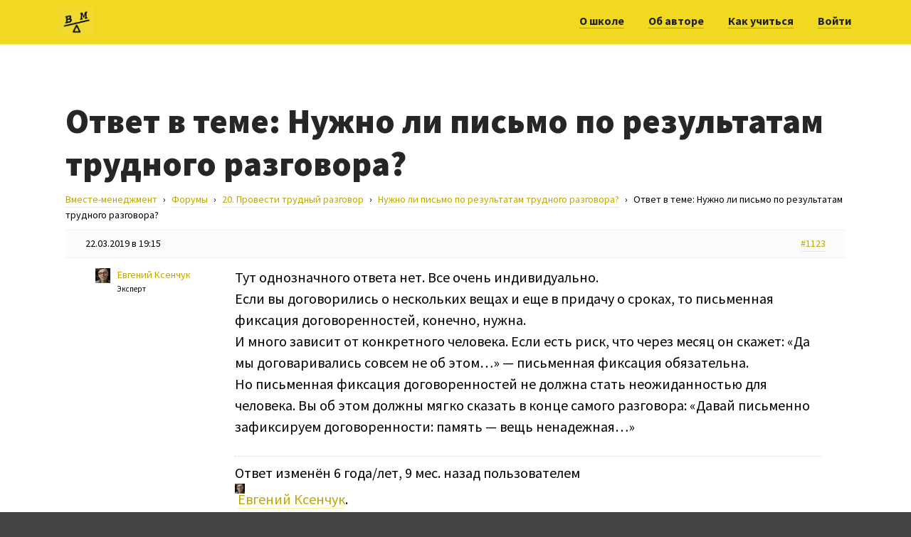

--- FILE ---
content_type: text/html; charset=UTF-8
request_url: https://vmeste-m.ru/forums-old/reply/1123/
body_size: 9075
content:
<!DOCTYPE html>
<html lang="ru-RU" prefix="og: http://ogp.me/ns# fb: http://ogp.me/ns/fb#">
<head>
	<!-- Global site tag (gtag.js) - Google Analytics -->
	<script async src="https://www.googletagmanager.com/gtag/js?id=UA-129528068-1"></script>
	<script>
	  window.dataLayer = window.dataLayer || [];
	  function gtag(){dataLayer.push(arguments);}
	  gtag('js', new Date());

	  gtag('config', 'UA-129528068-1');
	</script>

	<!-- Yandex.Metrika counter -->
	<script type="text/javascript" >
	   (function(m,e,t,r,i,k,a){m[i]=m[i]||function(){(m[i].a=m[i].a||[]).push(arguments)};
	   m[i].l=1*new Date();k=e.createElement(t),a=e.getElementsByTagName(t)[0],k.async=1,k.src=r,a.parentNode.insertBefore(k,a)})
	   (window, document, "script", "https://mc.yandex.ru/metrika/tag.js", "ym");

	   ym(53711887, "init", {
	        clickmap:true,
	        trackLinks:true,
	        accurateTrackBounce:true,
	        webvisor:true
	   });
	</script>
	<noscript><div><img src="https://mc.yandex.ru/watch/53711887" style="position:absolute; left:-9999px;" alt="" /></div></noscript>
	<!-- /Yandex.Metrika counter -->

	<meta charset="UTF-8">
	<meta name="viewport" content="width=device-width,initial-scale=1,maximum-scale=1,user-scalable=no">
	<meta property="fb:app_id" content="975140900074437">
	<title>ШВМ</title>
<link rel='dns-prefetch' href='//s.w.org' />
<link rel="alternate" type="application/rss+xml" title="ШВМ &raquo; Лента" href="https://vmeste-m.ru/feed/" />
<link rel="alternate" type="application/rss+xml" title="ШВМ &raquo; Лента комментариев" href="https://vmeste-m.ru/comments/feed/" />
		<script type="text/javascript">
			window._wpemojiSettings = {"baseUrl":"https:\/\/s.w.org\/images\/core\/emoji\/13.0.0\/72x72\/","ext":".png","svgUrl":"https:\/\/s.w.org\/images\/core\/emoji\/13.0.0\/svg\/","svgExt":".svg","source":{"concatemoji":"https:\/\/vmeste-m.ru\/wp-includes\/js\/wp-emoji-release.min.js?ver=5.5.3"}};
			!function(e,a,t){var r,n,o,i,p=a.createElement("canvas"),s=p.getContext&&p.getContext("2d");function c(e,t){var a=String.fromCharCode;s.clearRect(0,0,p.width,p.height),s.fillText(a.apply(this,e),0,0);var r=p.toDataURL();return s.clearRect(0,0,p.width,p.height),s.fillText(a.apply(this,t),0,0),r===p.toDataURL()}function l(e){if(!s||!s.fillText)return!1;switch(s.textBaseline="top",s.font="600 32px Arial",e){case"flag":return!c([127987,65039,8205,9895,65039],[127987,65039,8203,9895,65039])&&(!c([55356,56826,55356,56819],[55356,56826,8203,55356,56819])&&!c([55356,57332,56128,56423,56128,56418,56128,56421,56128,56430,56128,56423,56128,56447],[55356,57332,8203,56128,56423,8203,56128,56418,8203,56128,56421,8203,56128,56430,8203,56128,56423,8203,56128,56447]));case"emoji":return!c([55357,56424,8205,55356,57212],[55357,56424,8203,55356,57212])}return!1}function d(e){var t=a.createElement("script");t.src=e,t.defer=t.type="text/javascript",a.getElementsByTagName("head")[0].appendChild(t)}for(i=Array("flag","emoji"),t.supports={everything:!0,everythingExceptFlag:!0},o=0;o<i.length;o++)t.supports[i[o]]=l(i[o]),t.supports.everything=t.supports.everything&&t.supports[i[o]],"flag"!==i[o]&&(t.supports.everythingExceptFlag=t.supports.everythingExceptFlag&&t.supports[i[o]]);t.supports.everythingExceptFlag=t.supports.everythingExceptFlag&&!t.supports.flag,t.DOMReady=!1,t.readyCallback=function(){t.DOMReady=!0},t.supports.everything||(n=function(){t.readyCallback()},a.addEventListener?(a.addEventListener("DOMContentLoaded",n,!1),e.addEventListener("load",n,!1)):(e.attachEvent("onload",n),a.attachEvent("onreadystatechange",function(){"complete"===a.readyState&&t.readyCallback()})),(r=t.source||{}).concatemoji?d(r.concatemoji):r.wpemoji&&r.twemoji&&(d(r.twemoji),d(r.wpemoji)))}(window,document,window._wpemojiSettings);
		</script>
		<style type="text/css">
img.wp-smiley,
img.emoji {
	display: inline !important;
	border: none !important;
	box-shadow: none !important;
	height: 1em !important;
	width: 1em !important;
	margin: 0 .07em !important;
	vertical-align: -0.1em !important;
	background: none !important;
	padding: 0 !important;
}
.update-nag { display: none !important; }
</style>
				<style>
			#wp-admin-bar-layers-edit-layout .ab-icon:before{
				font-family: "layers-interface" !important;
				content: "\e62f" !important;
				font-size: 16px !important;
			}
			</style>
		<link rel='stylesheet' id='wp-block-library-css'  href='https://vmeste-m.ru/wp-includes/css/dist/block-library/style.min.css?ver=5.5.3' type='text/css' media='all' />
<link rel='stylesheet' id='bbp-default-css'  href='https://vmeste-m.ru/wp-content/plugins/bbpress/templates/default/css/bbpress.css?ver=2.5.14-6684' type='text/css' media='screen' />
<link rel='stylesheet' id='learndash_quiz_front_css-css'  href='//vmeste-m.ru/wp-content/plugins/sfwd-lms/templates/learndash_quiz_front.css?ver=2.5.8' type='text/css' media='all' />
<link rel='stylesheet' id='learndash_style-css'  href='//vmeste-m.ru/wp-content/plugins/sfwd-lms/assets/css/style.min.css?ver=2.5.8' type='text/css' media='all' />
<link rel='stylesheet' id='sfwd_front_css-css'  href='//vmeste-m.ru/wp-content/plugins/sfwd-lms/assets/css/front.min.css?ver=2.5.8' type='text/css' media='all' />
<link rel='stylesheet' id='jquery-dropdown-css-css'  href='//vmeste-m.ru/wp-content/plugins/sfwd-lms/assets/css/jquery.dropdown.min.css?ver=2.5.8' type='text/css' media='all' />
<link rel='stylesheet' id='learndash_pager_css-css'  href='//vmeste-m.ru/wp-content/plugins/sfwd-lms/templates/learndash_pager.css?ver=2.5.8' type='text/css' media='all' />
<link rel='stylesheet' id='learndash_template_style_css-css'  href='//vmeste-m.ru/wp-content/plugins/sfwd-lms/templates/learndash_template_style.css?ver=2.5.8' type='text/css' media='all' />
<link rel='stylesheet' id='theme-my-login-css'  href='https://vmeste-m.ru/wp-content/plugins/theme-my-login/assets/styles/theme-my-login.min.css?ver=7.0.10' type='text/css' media='all' />
<link rel='stylesheet' id='wordpress-file-upload-style-css'  href='https://vmeste-m.ru/wp-content/plugins/wp-file-upload/css/wordpress_file_upload_style.css?ver=5.5.3' type='text/css' media='all' />
<link rel='stylesheet' id='wordpress-file-upload-style-safe-css'  href='https://vmeste-m.ru/wp-content/plugins/wp-file-upload/css/wordpress_file_upload_style_safe.css?ver=5.5.3' type='text/css' media='all' />
<link rel='stylesheet' id='jquery-ui-css-css'  href='https://vmeste-m.ru/wp-content/plugins/wp-file-upload/vendor/jquery/jquery-ui.min.css?ver=5.5.3' type='text/css' media='all' />
<link rel='stylesheet' id='jquery-ui-timepicker-addon-css-css'  href='https://vmeste-m.ru/wp-content/plugins/wp-file-upload/vendor/jquery/jquery-ui-timepicker-addon.min.css?ver=5.5.3' type='text/css' media='all' />
<link rel='stylesheet' id='layers-framework-css'  href='https://vmeste-m.ru/wp-content/themes/layerswp/assets/css/framework.css?ver=2.0.9' type='text/css' media='all' />
<link rel='stylesheet' id='layers-components-css'  href='https://vmeste-m.ru/wp-content/themes/layerswp/assets/css/components.css?ver=2.0.9' type='text/css' media='all' />
<link rel='stylesheet' id='layers-responsive-css'  href='https://vmeste-m.ru/wp-content/themes/layerswp/assets/css/responsive.css?ver=2.0.9' type='text/css' media='all' />
<link rel='stylesheet' id='layers-icon-fonts-css'  href='https://vmeste-m.ru/wp-content/themes/layerswp/assets/css/layers-icons.css?ver=2.0.9' type='text/css' media='all' />
<link rel='stylesheet' id='layers-style-css'  href='https://vmeste-m.ru/wp-content/themes/layerswp/style.css?ver=2.0.9' type='text/css' media='all' />
<script type='text/javascript' src='https://vmeste-m.ru/wp-includes/js/jquery/jquery.js?ver=1.12.4-wp' id='jquery-core-js'></script>
<script type='text/javascript' id='zxcvbn-async-js-extra'>
/* <![CDATA[ */
var _zxcvbnSettings = {"src":"https:\/\/vmeste-m.ru\/wp-includes\/js\/zxcvbn.min.js"};
/* ]]> */
</script>
<script type='text/javascript' src='https://vmeste-m.ru/wp-includes/js/zxcvbn-async.min.js?ver=1.0' id='zxcvbn-async-js'></script>
<script type='text/javascript' src='https://vmeste-m.ru/wp-includes/js/dist/vendor/wp-polyfill.min.js?ver=7.4.4' id='wp-polyfill-js'></script>
<script type='text/javascript' id='wp-polyfill-js-after'>
( 'fetch' in window ) || document.write( '<script src="https://vmeste-m.ru/wp-includes/js/dist/vendor/wp-polyfill-fetch.min.js?ver=3.0.0"></scr' + 'ipt>' );( document.contains ) || document.write( '<script src="https://vmeste-m.ru/wp-includes/js/dist/vendor/wp-polyfill-node-contains.min.js?ver=3.42.0"></scr' + 'ipt>' );( window.DOMRect ) || document.write( '<script src="https://vmeste-m.ru/wp-includes/js/dist/vendor/wp-polyfill-dom-rect.min.js?ver=3.42.0"></scr' + 'ipt>' );( window.URL && window.URL.prototype && window.URLSearchParams ) || document.write( '<script src="https://vmeste-m.ru/wp-includes/js/dist/vendor/wp-polyfill-url.min.js?ver=3.6.4"></scr' + 'ipt>' );( window.FormData && window.FormData.prototype.keys ) || document.write( '<script src="https://vmeste-m.ru/wp-includes/js/dist/vendor/wp-polyfill-formdata.min.js?ver=3.0.12"></scr' + 'ipt>' );( Element.prototype.matches && Element.prototype.closest ) || document.write( '<script src="https://vmeste-m.ru/wp-includes/js/dist/vendor/wp-polyfill-element-closest.min.js?ver=2.0.2"></scr' + 'ipt>' );
</script>
<script type='text/javascript' src='https://vmeste-m.ru/wp-includes/js/dist/i18n.min.js?ver=bb7c3c45d012206bfcd73d6a31f84d9e' id='wp-i18n-js'></script>
<script type='text/javascript' id='password-strength-meter-js-extra'>
/* <![CDATA[ */
var pwsL10n = {"unknown":"\u041d\u0430\u0434\u0451\u0436\u043d\u043e\u0441\u0442\u044c \u043f\u0430\u0440\u043e\u043b\u044f \u043d\u0435\u0438\u0437\u0432\u0435\u0441\u0442\u043d\u0430","short":"\u041e\u0447\u0435\u043d\u044c \u0441\u043b\u0430\u0431\u044b\u0439","bad":"\u0421\u043b\u0430\u0431\u044b\u0439","good":"\u0421\u0440\u0435\u0434\u043d\u0438\u0439","strong":"\u041d\u0430\u0434\u0451\u0436\u043d\u044b\u0439","mismatch":"\u041d\u0435\u0441\u043e\u0432\u043f\u0430\u0434\u0435\u043d\u0438\u0435"};
/* ]]> */
</script>
<script type='text/javascript' id='password-strength-meter-js-translations'>
( function( domain, translations ) {
	var localeData = translations.locale_data[ domain ] || translations.locale_data.messages;
	localeData[""].domain = domain;
	wp.i18n.setLocaleData( localeData, domain );
} )( "default", {"translation-revision-date":"2020-11-13 14:54:14+0000","generator":"GlotPress\/3.0.0-alpha.2","domain":"messages","locale_data":{"messages":{"":{"domain":"messages","plural-forms":"nplurals=3; plural=(n % 10 == 1 && n % 100 != 11) ? 0 : ((n % 10 >= 2 && n % 10 <= 4 && (n % 100 < 12 || n % 100 > 14)) ? 1 : 2);","lang":"ru"},"%1$s is deprecated since version %2$s! Use %3$s instead. Please consider writing more inclusive code.":["%1$s \u0443\u0441\u0442\u0430\u0440\u0435\u043b\u0430 \u0441 \u0432\u0435\u0440\u0441\u0438\u0438 %2$s! \u0412\u043c\u0435\u0441\u0442\u043e \u043d\u0435\u0451 \u0438\u0441\u043f\u043e\u043b\u044c\u0437\u0443\u0439\u0442\u0435 %3$s. \u041f\u043e\u0436\u0430\u043b\u0443\u0439\u0441\u0442\u0430, \u0440\u0430\u0441\u0441\u043c\u043e\u0442\u0440\u0438\u0442\u0435 \u0432\u043e\u0437\u043c\u043e\u0436\u043d\u043e\u0441\u0442\u044c \u043d\u0430\u043f\u0438\u0441\u0430\u043d\u0438\u044f \u0431\u043e\u043b\u0435\u0435 \u0438\u043d\u043a\u043b\u044e\u0437\u0438\u0432\u043d\u043e\u0433\u043e \u043a\u043e\u0434\u0430."]}},"comment":{"reference":"wp-admin\/js\/password-strength-meter.js"}} );
</script>
<script type='text/javascript' src='https://vmeste-m.ru/wp-admin/js/password-strength-meter.min.js?ver=5.5.3' id='password-strength-meter-js'></script>
<script type='text/javascript' id='theme-my-login-js-extra'>
/* <![CDATA[ */
var themeMyLogin = {"action":"","errors":[]};
/* ]]> */
</script>
<script type='text/javascript' src='https://vmeste-m.ru/wp-content/plugins/theme-my-login/assets/scripts/theme-my-login.min.js?ver=7.0.10' id='theme-my-login-js'></script>
<!--[if lt IE 8]>
<script type='text/javascript' src='https://vmeste-m.ru/wp-includes/js/json2.min.js?ver=2015-05-03' id='json2-js'></script>
<![endif]-->
<script type='text/javascript' src='https://vmeste-m.ru/wp-content/plugins/wp-file-upload/js/wordpress_file_upload_functions.js?ver=5.5.3' id='wordpress_file_upload_script-js'></script>
<script type='text/javascript' src='https://vmeste-m.ru/wp-includes/js/jquery/ui/core.min.js?ver=1.11.4' id='jquery-ui-core-js'></script>
<script type='text/javascript' src='https://vmeste-m.ru/wp-includes/js/jquery/ui/datepicker.min.js?ver=1.11.4' id='jquery-ui-datepicker-js'></script>
<script type='text/javascript' id='jquery-ui-datepicker-js-after'>
jQuery(document).ready(function(jQuery){jQuery.datepicker.setDefaults({"closeText":"\u0417\u0430\u043a\u0440\u044b\u0442\u044c","currentText":"\u0421\u0435\u0433\u043e\u0434\u043d\u044f","monthNames":["\u042f\u043d\u0432\u0430\u0440\u044c","\u0424\u0435\u0432\u0440\u0430\u043b\u044c","\u041c\u0430\u0440\u0442","\u0410\u043f\u0440\u0435\u043b\u044c","\u041c\u0430\u0439","\u0418\u044e\u043d\u044c","\u0418\u044e\u043b\u044c","\u0410\u0432\u0433\u0443\u0441\u0442","\u0421\u0435\u043d\u0442\u044f\u0431\u0440\u044c","\u041e\u043a\u0442\u044f\u0431\u0440\u044c","\u041d\u043e\u044f\u0431\u0440\u044c","\u0414\u0435\u043a\u0430\u0431\u0440\u044c"],"monthNamesShort":["\u042f\u043d\u0432","\u0424\u0435\u0432","\u041c\u0430\u0440","\u0410\u043f\u0440","\u041c\u0430\u0439","\u0418\u044e\u043d","\u0418\u044e\u043b","\u0410\u0432\u0433","\u0421\u0435\u043d","\u041e\u043a\u0442","\u041d\u043e\u044f","\u0414\u0435\u043a"],"nextText":"\u0414\u0430\u043b\u0435\u0435","prevText":"\u041d\u0430\u0437\u0430\u0434","dayNames":["\u0412\u043e\u0441\u043a\u0440\u0435\u0441\u0435\u043d\u044c\u0435","\u041f\u043e\u043d\u0435\u0434\u0435\u043b\u044c\u043d\u0438\u043a","\u0412\u0442\u043e\u0440\u043d\u0438\u043a","\u0421\u0440\u0435\u0434\u0430","\u0427\u0435\u0442\u0432\u0435\u0440\u0433","\u041f\u044f\u0442\u043d\u0438\u0446\u0430","\u0421\u0443\u0431\u0431\u043e\u0442\u0430"],"dayNamesShort":["\u0412\u0441","\u041f\u043d","\u0412\u0442","\u0421\u0440","\u0427\u0442","\u041f\u0442","\u0421\u0431"],"dayNamesMin":["\u0412\u0441","\u041f\u043d","\u0412\u0442","\u0421\u0440","\u0427\u0442","\u041f\u0442","\u0421\u0431"],"dateFormat":"dd.mm.yy","firstDay":1,"isRTL":false});});
</script>
<script type='text/javascript' src='https://vmeste-m.ru/wp-content/plugins/wp-file-upload/vendor/jquery/jquery-ui-timepicker-addon.min.js?ver=5.5.3' id='jquery-ui-timepicker-addon-js-js'></script>
<script type='text/javascript' src='https://vmeste-m.ru/wp-content/themes/layerswp/assets/js/plugins.js?ver=2.0.9' id='layers-plugins-js'></script>
<script type='text/javascript' id='layers-framework-js-extra'>
/* <![CDATA[ */
var layers_script_settings = {"header_sticky_breakpoint":"270"};
/* ]]> */
</script>
<script type='text/javascript' src='https://vmeste-m.ru/wp-content/themes/layerswp/assets/js/layers.framework.js?ver=2.0.9' id='layers-framework-js'></script>
<link rel="https://api.w.org/" href="https://vmeste-m.ru/wp-json/" /><link rel="EditURI" type="application/rsd+xml" title="RSD" href="https://vmeste-m.ru/xmlrpc.php?rsd" />
<link rel="wlwmanifest" type="application/wlwmanifest+xml" href="https://vmeste-m.ru/wp-includes/wlwmanifest.xml" /> 
<meta name="generator" content="WordPress 5.5.3" />
<link rel="canonical" href="https://vmeste-m.ru/forums-old/reply/1123/" />
<link rel='shortlink' href='https://vmeste-m.ru/?p=1123' />
		<!-- Custom Logo: hide header text -->
		<style id="custom-logo-css" type="text/css">
			.sitetitle, .tagline {
				position: absolute;
				clip: rect(1px, 1px, 1px, 1px);
			}
		</style>
		<link rel="alternate" type="application/json+oembed" href="https://vmeste-m.ru/wp-json/oembed/1.0/embed?url=https%3A%2F%2Fvmeste-m.ru%2Fforums-old%2Freply%2F1123%2F" />
<link rel="alternate" type="text/xml+oembed" href="https://vmeste-m.ru/wp-json/oembed/1.0/embed?url=https%3A%2F%2Fvmeste-m.ru%2Fforums-old%2Freply%2F1123%2F&#038;format=xml" />
<style type="text/css" id="layers-inline-styles-header">

 .header-site, .header-site.header-sticky { background-color: rgba(242, 217, 33, 1); } 

 .title-container { background-color: #f2d921; } 

 input[type="button"],  input[type="submit"],  button,  .button,  .form-submit input[type="submit"],  .invert input[type="button"],  .invert input[type="submit"],  .invert button,  .invert .button,  .invert .form-submit input[type="submit"]{ background-color: #c0a700; color: #FFFFFF; } 

 input[type="button"]:hover,  input[type="submit"]:hover,  button:hover,  .button:hover,  .form-submit input[type="submit"]:hover,  .invert input[type="button"]:hover,  .invert input[type="submit"]:hover,  .invert button:hover,  .invert .button:hover,  .invert .form-submit input[type="submit"]:hover{ background-color: #d3c14d; color: #FFFFFF; } 

 .copy a:not(.button),  .story a:not(.button){ color: #c0a700;border-bottom-color: #c0a700;} 

 .copy a:not(.button):hover,  .story a:not(.button):hover{ color: #d3c14d;border-bottom-color: #d3c14d;} 

 .footer-site { background-color: #202020; } </style>		<style type="text/css" id="wp-custom-css">
			#layers-widget-column-4 {border-bottom: 8px solid black;}		</style>
		
<!-- START - Open Graph and Twitter Card Tags 2.2.7.2 -->
 <!-- Facebook Open Graph -->
  <meta property="og:locale" content="ru_RU"/>
  <meta property="og:site_name" content="ШВМ"/>
  <meta property="og:title" content="Ответ в теме: Нужно ли письмо по результатам трудного разговора?"/>
  <meta property="og:url" content="https://vmeste-m.ru/forums-old/reply/1123/"/>
  <meta property="og:type" content="article"/>
  <meta property="og:description" content="Вместе-менеджмент &rsaquo; Форумы &rsaquo; 20. Провести трудный разговор &rsaquo; Нужно ли письмо по результатам трудного разговора? &rsaquo; Ответ в теме: Нужно ли письмо по результатам трудного разговора?
	
	
		


	

		22.03.2019 в 19:15
		
		
		#1123

		
		
				
	





	

		
		Евгений КсенчукЭксп"/>
  <meta property="og:image" content="https://vmeste-m.ru/wp-content/uploads/2020/02/vm-fb-1200.jpg"/>
  <meta property="og:image:url" content="https://vmeste-m.ru/wp-content/uploads/2020/02/vm-fb-1200.jpg"/>
  <meta property="og:image:secure_url" content="https://vmeste-m.ru/wp-content/uploads/2020/02/vm-fb-1200.jpg"/>
 <!-- Google+ / Schema.org -->
  <meta itemprop="name" content="Ответ в теме: Нужно ли письмо по результатам трудного разговора?"/>
  <meta itemprop="headline" content="Ответ в теме: Нужно ли письмо по результатам трудного разговора?"/>
  <meta itemprop="description" content="Вместе-менеджмент &rsaquo; Форумы &rsaquo; 20. Провести трудный разговор &rsaquo; Нужно ли письмо по результатам трудного разговора? &rsaquo; Ответ в теме: Нужно ли письмо по результатам трудного разговора?
	
	
		


	

		22.03.2019 в 19:15
		
		
		#1123

		
		
				
	





	

		
		Евгений КсенчукЭксп"/>
  <meta itemprop="image" content="https://vmeste-m.ru/wp-content/uploads/2020/02/vm-fb-1200.jpg"/>
  <meta itemprop="author" content="Евгений Ксенчук"/>
  <!--<meta itemprop="publisher" content="ШВМ"/>--> <!-- To solve: The attribute publisher.itemtype has an invalid value -->
 <!-- Twitter Cards -->
  <meta name="twitter:title" content="Ответ в теме: Нужно ли письмо по результатам трудного разговора?"/>
  <meta name="twitter:url" content="https://vmeste-m.ru/forums-old/reply/1123/"/>
  <meta name="twitter:description" content="Вместе-менеджмент &rsaquo; Форумы &rsaquo; 20. Провести трудный разговор &rsaquo; Нужно ли письмо по результатам трудного разговора? &rsaquo; Ответ в теме: Нужно ли письмо по результатам трудного разговора?
	
	
		


	

		22.03.2019 в 19:15
		
		
		#1123

		
		
				
	





	

		
		Евгений КсенчукЭксп"/>
  <meta name="twitter:image" content="https://vmeste-m.ru/wp-content/uploads/2020/02/vm-fb-1200.jpg"/>
  <meta name="twitter:card" content="summary_large_image"/>
 <!-- SEO -->
 <!-- Misc. tags -->
 <!-- is_singular -->
<!-- END - Open Graph and Twitter Card Tags 2.2.7.2 -->
	

	<link rel="apple-touch-icon" sizes="180x180" href="/apple-touch-icon.png">
	<link rel="icon" type="image/png" sizes="32x32" href="/favicon-32x32.png">
	<link rel="icon" type="image/png" sizes="16x16" href="/favicon-16x16.png">
	<link rel="manifest" href="/site.webmanifest">
	<link rel="mask-icon" href="/safari-pinned-tab.svg" color="#5bbad5">
	<meta name="msapplication-TileColor" content="#da532c">
	<meta name="theme-color" content="#ffffff">	

	<!-- Pixel VK -->
	<script type="text/javascript">!function(){var t=document.createElement("script");t.type="text/javascript",t.async=!0,t.src="https://vk.com/js/api/openapi.js?160",t.onload=function(){VK.Retargeting.Init("VK-RTRG-328987-bAcRh"),VK.Retargeting.Hit()},document.head.appendChild(t)}();</script><noscript><img src="https://vk.com/rtrg?p=VK-RTRG-328987-bAcRh" style="position:fixed; left:-999px;" alt=""/></noscript>

</head>
<body class="reply bbpress reply-template-default wp-custom-logo body-header-logo-center">
	<div class="wrapper invert off-canvas-right" id="off-canvas-right">
    <a class="close-canvas" data-toggle="#off-canvas-right" data-toggle-class="open">
        <i class="l-close"></i>
        Close    </a>

    <div class="content nav-mobile clearfix">
            </div>
    <aside id="nav_menu-4" class="content widget widget_nav_menu"><div class="menu-%d0%bc%d0%be%d0%b1%d0%b8%d0%bb%d1%8c%d0%bd%d0%be%d0%b5-%d0%bc%d0%b5%d0%bd%d1%8e-container"><ul id="menu-%d0%bc%d0%be%d0%b1%d0%b8%d0%bb%d1%8c%d0%bd%d0%be%d0%b5-%d0%bc%d0%b5%d0%bd%d1%8e" class="menu"><li id="menu-item-849" class="menu-item menu-item-type-post_type menu-item-object-page menu-item-849"><a href="https://vmeste-m.ru/about/">О школе</a></li>
<li id="menu-item-850" class="menu-item menu-item-type-post_type menu-item-object-page menu-item-850"><a href="https://vmeste-m.ru/author/">Об авторе</a></li>
<li id="menu-item-848" class="menu-item menu-item-type-post_type menu-item-object-page menu-item-848"><a href="https://vmeste-m.ru/how-to-study/">Как учиться</a></li>
<li id="menu-item-1270" class="menu-item menu-item-type-tml_action menu-item-object-login menu-item-1270"><a href="https://vmeste-m.ru/login/">Войти</a></li>
</ul></div></aside></div>		<div class="wrapper-site">

		
		
		
		<section class="header-site header-inline">
			            <div class="container header-block">
				<div class="inline-left-nav">
	<nav class="nav nav-horizontal">
			</nav>
</div>

<div class="inline-site-logo">
    <div class="logo">
	
	<a href="https://vmeste-m.ru/" class="custom-logo-link" rel="home"><img width="53" height="42" src="https://vmeste-m.ru/wp-content/uploads/2018/09/Bitmap.png" class="custom-logo" alt="ШВМ" /></a>		<div class="site-description">
						<h3 class="sitename sitetitle"><a href="https://vmeste-m.ru">ШВМ</a></h3>
			<p class="tagline"></p>
					</div>
	</div>
</div>

<div class="inline-right-nav">
		<nav class="nav nav-horizontal"><ul id="menu-%d0%b2%d0%b5%d1%80%d1%85%d0%bd%d0%b5%d0%b5-%d0%bc%d0%b5%d0%bd%d1%8e" class="menu"><li id="menu-item-49" class="menu-item menu-item-type-post_type menu-item-object-page menu-item-49"><a href="https://vmeste-m.ru/about/">О школе</a></li>
<li id="menu-item-50" class="menu-item menu-item-type-post_type menu-item-object-page menu-item-50"><a href="https://vmeste-m.ru/author/">Об авторе</a></li>
<li id="menu-item-431" class="menu-item menu-item-type-post_type menu-item-object-page menu-item-431"><a href="https://vmeste-m.ru/how-to-study/">Как учиться</a></li>
<li id="menu-item-51" class="menu-item menu-item-type-tml_action menu-item-object-login menu-item-51"><a href="https://vmeste-m.ru/login/">Войти</a></li>
</ul></nav>	
<a class="responsive-nav"  data-toggle="#off-canvas-right" data-toggle-class="open">
	<span class="l-menu"></span>
</a>	</div>			</div>
					</section>

		
		<section id="wrapper-content" class="wrapper-content">
			
			
<div class="container content-main clearfix post-1123 reply type-reply status-publish hentry">
	    <div class="grid">
                                    <article id="post-1123" class="column span-8">
                    	
	<header class="section-title large post-header">
							<h1 class="heading">Ответ в теме: Нужно ли письмо по результатам трудного разговора?</h1>
			</header>

			
			<div class="story post-story">
	
	<div id="bbpress-forums">

	<div class="bbp-breadcrumb"><p><a href="https://vmeste-m.ru/" class="bbp-breadcrumb-home">Вместе-менеджмент</a> <span class="bbp-breadcrumb-sep">&rsaquo;</span> <a href="https://vmeste-m.ru/forums-old/" class="bbp-breadcrumb-root">Форумы</a> <span class="bbp-breadcrumb-sep">&rsaquo;</span> <a href="https://vmeste-m.ru/forums-old/forum/handle-a-tough-talk/" class="bbp-breadcrumb-forum">20. Провести трудный разговор</a> <span class="bbp-breadcrumb-sep">&rsaquo;</span> <a href="https://vmeste-m.ru/forums-old/topic/%d0%bd%d1%83%d0%b6%d0%bd%d0%be-%d0%bb%d0%b8-%d0%bf%d0%b8%d1%81%d1%8c%d0%bc%d0%be-%d0%bf%d0%be-%d1%80%d0%b5%d0%b7%d1%83%d0%bb%d1%8c%d1%82%d0%b0%d1%82%d0%b0%d0%bc-%d1%82%d1%80%d1%83%d0%b4%d0%bd%d0%be/" class="bbp-breadcrumb-topic">Нужно ли письмо по результатам трудного разговора?</a> <span class="bbp-breadcrumb-sep">&rsaquo;</span> <span class="bbp-breadcrumb-current">Ответ в теме: Нужно ли письмо по результатам трудного разговора?</span></p></div>
	
	
		
<div id="post-1123" class="bbp-reply-header">

	<div class="bbp-meta">

		<span class="bbp-reply-post-date">22.03.2019 в 19:15</span>
		<div class="bbp-reply-header-righside">
		
		<a href="https://vmeste-m.ru/forums-old/topic/%d0%bd%d1%83%d0%b6%d0%bd%d0%be-%d0%bb%d0%b8-%d0%bf%d0%b8%d1%81%d1%8c%d0%bc%d0%be-%d0%bf%d0%be-%d1%80%d0%b5%d0%b7%d1%83%d0%bb%d1%8c%d1%82%d0%b0%d1%82%d0%b0%d0%bc-%d1%82%d1%80%d1%83%d0%b4%d0%bd%d0%be/#post-1123" class="bbp-reply-permalink">#1123</a>

		
		<span class="bbp-admin-links"></span>
				</div>
	</div><!-- .bbp-meta -->

</div><!-- #post-1123 -->

<div class="even bbp-parent-forum-284 bbp-parent-topic-1091 bbp-reply-position-2 user-id-2 post-1123 reply type-reply status-publish hentry container">

	<div class="bbp-reply-author">

		
		<a href="https://vmeste-m.ru/forums-old/users/exen/" title="Посмотреть профиль пользователя Евгений Ксенчук" class="bbp-author-avatar" rel="nofollow"><img src="https://vmeste-m.ru/wp-content/uploads/2019/04/ava-ev-1-150x150.jpg" width="80" height="80" alt="Евгений Ксенчук" class="avatar avatar-80 wp-user-avatar wp-user-avatar-80 alignnone photo" /></a><a href="https://vmeste-m.ru/forums-old/users/exen/" title="Посмотреть профиль пользователя Евгений Ксенчук" class="bbp-author-name" rel="nofollow">Евгений Ксенчук</a><div class="bbp-author-role">Эксперт</div>
		
		
	</div><!-- .bbp-reply-author -->

	<div class="bbp-reply-content">

		
		<p>Тут однозначного ответа нет. Все очень индивидуально.<br />
Если вы договорились о нескольких вещах и еще в придачу о сроках, то письменная фиксация договоренностей, конечно, нужна.<br />
И много зависит от конкретного человека. Если есть риск, что через месяц он скажет: &#171;Да мы договаривались совсем не об этом&#8230;&#187; &#8212; письменная фиксация обязательна.<br />
Но письменная фиксация договоренностей не должна стать неожиданностью для человека. Вы об этом должны мягко сказать в конце самого разговора: &#171;Давай письменно зафиксируем договоренности: память &#8212; вещь ненадежная&#8230;&#187;</p>


<ul id="bbp-reply-revision-log-1123" class="bbp-reply-revision-log">

	<li id="bbp-reply-revision-log-1123-item-1124" class="bbp-reply-revision-log-item">
		Ответ изменён 6 года/лет, 9 мес. назад пользователем <a href="https://vmeste-m.ru/forums-old/users/exen/" title="Посмотреть профиль пользователя Евгений Ксенчук"><img src="https://vmeste-m.ru/wp-content/uploads/2019/04/ava-ev-1-150x150.jpg" width="14" height="14" alt="Евгений Ксенчук" class="avatar avatar-14 wp-user-avatar wp-user-avatar-14 alignnone photo" /></a>&nbsp;<a href="https://vmeste-m.ru/forums-old/users/exen/" title="Посмотреть профиль пользователя Евгений Ксенчук">Евгений Ксенчук</a>.
	</li>

</ul>


		
	</div><!-- .bbp-reply-content -->

</div><!-- .reply -->

	
	
</div>
	
			</div>
	
	                </article>
                        </div>
    </div>


			<div id="back-to-top">
				<a href="#top">Наверх</a>
			</div> <!-- back-to-top -->

			
		</section>


		
<section id="footer" class="footer-site invert">
		<div class="container content clearfix">
		
								<div class="grid">
													<div class="column span-12 last">
						<div id="manifesto">
							<div id="manifesto-icon"><img src="/wp-content/uploads/2020/08/manifesto-icon.gif" width="26" height="25" /></div>
							<div id="manifesto-title">Все пройдёт. Менеджмент останется.</div>
							<div id="manifesto-text">Мир становится сложнее. Появляются новые субъекты отношений, новые грани привычных форм, новые связи.<br />Способность это видеть, понимать, учитывать в&nbsp;своей деятельности и&nbsp;управлять этим&nbsp;&mdash; необходима с&nbsp;каждым<br />днём всё сильнее. Машина постепенно заменяет человека. Но&nbsp;менеджмент останется,<br />даже когда всю работу будут делать роботы.</div>
						</div>
						<aside id="nav_menu-2" class="widget widget_nav_menu"><div class="menu-%d0%bc%d0%b5%d0%bd%d1%8e-%d0%b2%d0%bd%d0%b8%d0%b7%d1%83-%d1%81%d1%82%d1%80%d0%b0%d0%bd%d0%b8%d1%86%d1%8b-container"><ul id="menu-%d0%bc%d0%b5%d0%bd%d1%8e-%d0%b2%d0%bd%d0%b8%d0%b7%d1%83-%d1%81%d1%82%d1%80%d0%b0%d0%bd%d0%b8%d1%86%d1%8b" class="menu"><li id="menu-item-331" class="menu-item menu-item-type-post_type menu-item-object-page menu-item-331"><a href="https://vmeste-m.ru/about/">О школе</a></li>
<li id="menu-item-332" class="menu-item menu-item-type-post_type menu-item-object-page menu-item-332"><a href="https://vmeste-m.ru/author/">Об авторе</a></li>
<li id="menu-item-437" class="menu-item menu-item-type-post_type menu-item-object-page menu-item-437"><a href="https://vmeste-m.ru/how-to-study/">Как учиться</a></li>
<li id="menu-item-405" class="menu-item menu-item-type-custom menu-item-object-custom menu-item-405"><a href="/about#contactus">Написать нам</a></li>
</ul></div></aside><aside id="custom_html-4" class="widget_text widget widget_custom_html"><div class="textwidget custom-html-widget"><div class="footer__about">
	<br />
	© 2018 «Вместе-менеджмент». Все права защищены. Цитирование, копирование и распространение материалов школы и курса без письменного разрешения правообладателя и автора — Евгения Витальевича Ксенчука — строго запрещено.
<br /><br />	
	По вопросам сотрудничества напишите нам на почту <a href="mailto:info@vmeste-m.ru" style="text-decoration: underline;">info@vmeste-m.ru</a>
</div>
<!--div class="social-icons">
	<a href="#">
		<img src="https://vmeste-m.ru/wp-content/themes/layerswp/assets/images/twitter-icon.jpg">
	</a>
	<a href="#">
		<img src="https://vmeste-m.ru/wp-content/themes/layerswp/assets/images/fb-icon.jpg">
	</a>
	<a href="#">
		<img src="https://vmeste-m.ru/wp-content/themes/layerswp/assets/images/inst-icon.jpg">
	</a>
</div--></div></aside>					</div>
							</div>
					
				<div class="grid copyright">
						<div class="column span-6 clearfix t-right">
							</div>
		</div>
			</div>
	
	</section><!-- END / FOOTER -->



	</div><!-- END / MAIN SITE #wrapper -->
		<script type='text/javascript' src='https://vmeste-m.ru/wp-content/plugins/bbpress/templates/default/js/editor.js?ver=2.5.14-6684' id='bbpress-editor-js'></script>
<script type='text/javascript' src='//vmeste-m.ru/wp-content/plugins/sfwd-lms/templates/learndash_pager.js?ver=2.5.8' id='learndash_pager_js-js'></script>
<script type='text/javascript' id='learndash_template_script_js-js-extra'>
/* <![CDATA[ */
var sfwd_data = {"json":"{\"ajaxurl\":\"https:\\\/\\\/vmeste-m.ru\\\/wp-admin\\\/admin-ajax.php\"}"};
/* ]]> */
</script>
<script type='text/javascript' src='//vmeste-m.ru/wp-content/plugins/sfwd-lms/templates/learndash_template_script.js?ver=2.5.8' id='learndash_template_script_js-js'></script>
<script type='text/javascript' src='https://vmeste-m.ru/wp-includes/js/jquery/ui/widget.min.js?ver=1.11.4' id='jquery-ui-widget-js'></script>
<script type='text/javascript' src='https://vmeste-m.ru/wp-includes/js/jquery/ui/mouse.min.js?ver=1.11.4' id='jquery-ui-mouse-js'></script>
<script type='text/javascript' src='https://vmeste-m.ru/wp-includes/js/jquery/ui/slider.min.js?ver=1.11.4' id='jquery-ui-slider-js'></script>
<script type='text/javascript' src='https://vmeste-m.ru/wp-includes/js/wp-embed.min.js?ver=5.5.3' id='wp-embed-js'></script>
</body>
</html>

--- FILE ---
content_type: text/css
request_url: https://vmeste-m.ru/wp-content/plugins/sfwd-lms/templates/learndash_template_style.css?ver=2.5.8
body_size: 4292
content:
.ld-error {
	color: red;
}

.learndash_uploaded_assignments {
	padding-top: 20px;
}

.delete_url_upload_assignments{
	text-decoration:none;
}
input#uploadfiles {
	font-size: .75em;
	padding: 5px 0 20px 0;
}
.clear_both {
	clear: both;
}
.learndash_checkout_buttons {
	overflow: hidden;
	position: relative;
	margin: 20px 0;
}
.learndash_checkout_buttons .learndash_checkout_button  br {
	display:none;
}
.learndash_checkout_buttons .learndash_checkout_button {
	float:left;
	max-width: 200px;
	margin-right: 20px;
}
.learndash_topic_dots  ul, .learndash_topic_dots  ul li{
    list-style-type: none;
	list-style: none;
	margin: 0;
}

.learndash_topic_dots b, .learndash_topic_dots strong{
margin-right: 10px;
}
.learndash .learndash_topic_dots.type-dots {
	padding-bottom: 10px;
}
.learndash .topic-completed span {
    background: url("images/completed_t.png") no-repeat scroll 0 5px transparent;
    display: inline-block;
    min-height: 28px;
    line-height: 25px;
	vertical-align: middle;
    padding-left: 20px;	
}
.learndash_navigation_lesson_topics_list .topic-completed span {
 background: url("images/completed_t_navigation.png") no-repeat scroll 0 8px transparent;
    display: inline-block;
   	min-height: 26px;
    line-height: 25px;
	vertical-align: middle;
    padding-left: 20px;	
}
.learndash .topic-notcompleted  span {
    background: url("images/notcompleted_t.png") no-repeat scroll 0  5px transparent;
    display: inline-block;
 	min-height: 28px;
    line-height: 25px;
    padding-left: 20px;
	vertical-align: middle;
}
.learndash_navigation_lesson_topics_list .topic-notcompleted  span{
 background: url("images/notcompleted_t_navigation.png") no-repeat scroll 0 8px transparent;
    display: inline-block;
  	min-height: 26px;
    line-height: 25px;
    padding-left: 20px;
	vertical-align: middle;
}

.learndash_topic_dots ul .topic-completed span, .learndash_topic_dots ul .topic-notcompleted span {
	text-decoration: underline;
    padding-left: 30px;	
	margin: 10px 0;	
}
.rtl .learndash .topic-completed span, 
.rtl .learndash .topic-notcompleted span {
	padding-left: 0px;
	padding-right: 35px;
	background-position: right 5px;
}
.rtl .learndash_navigation_lesson_topics_list .topic-notcompleted  span,
.rtl .learndash_navigation_lesson_topics_list .topic-completed  span {
	padding-right: 20px;
	padding-left: 0;
	background-position: right 8px;
}

 
.course_navigation .learndash_topic_widget_list  a > span {
	overflow: hidden;
	margin: 0 0 0 5px;
}
.course_navigation .learndash_topic_widget_list > ul {
	margin: 0;
}

.course_navigation .learndash-current-menu-item a {
	font-weight: bold;
}


.learndash .learndash_topic_dots.type-list a > span {
	min-width: 80%;
}
#learndash_course_content .learndash_topic_dots  ul{
	padding: 0 ;
	margin: 0 ;
}
#learndash_course_content  .learndash_topic_dots  ul > li {
	width: 100%;
	display: block;
	background: white;
}
#learndash_course_content  .learndash_topic_dots  ul > li a {
	padding: 0 10px 0 10px;
}
#learndash_course_content  .learndash_topic_dots  ul > li:nth-of-type(odd) {
    background: #f3f3f3;
}

.list_arrow.expand {
    background: url("images/gray_arrow_expand.png") no-repeat scroll 0 50% transparent;
	padding: 5px;
}
.active .list_arrow.expand {
    background: url("images/green_arrow_expand.png") no-repeat scroll 0 50% transparent;
	padding: 5px;
}
.active .list_arrow.collapse {
    background: url("images/green_arrow_collapse.png") no-repeat scroll 0 50% transparent;
	padding: 5px;
}

.list_arrow.collapse {
    background: url("images/gray_arrow_collapse.png") no-repeat scroll 0 50% transparent;
	padding: 5px;
}
.list_arrow.collapse.lesson_completed {
    background: url("images/green_arrow_collapse.png") no-repeat scroll 0 50% transparent;
	padding: 5px;
}

.lesson_incomplete.list_arrow.collapse {
    background: url("images/gray_arrow_collapse.png") no-repeat scroll 0 50% transparent;
	padding: 5px;
}

.list_arrow.expand.lesson_completed {
    background: url("images/green_arrow_expand.png") no-repeat scroll 0 50% transparent;
	padding: 5px;
}

.lesson_incomplete.list_arrow.expand {
    background: url("images/gray_arrow_expand.png") no-repeat scroll 0 50% transparent;
	padding: 5px;
}
.rtl .active .list_arrow.collapse, .rtl .list_arrow.collapse.lesson_completed {
	background-image: url("images/green_arrow_collapse_rtl.png");
}
.rtl .list_arrow.collapse, .rtl .lesson_incomplete.list_arrow.collapse {
    background-image: url("images/gray_arrow_collapse_rtl.png");	
}

.certificate_icon {
    background: url("images/certificate-icon-small.png") no-repeat scroll 0 0 transparent;
    width: 23px;
    height: 23px; 
    margin: auto;
	background-size: 23px;
}

.certificate_icon_large {
    background: url("images/certificate-icon-large.png") no-repeat scroll 0 0 transparent;
    width: 53px;
    height: 53px; 
    margin: auto;
	background-size: 40px;
}

.statistic_icon {
    background: url("images/statistics-icon-small.png") no-repeat scroll 0 0 transparent;
    width: 23px;
    height: 23px;
    margin: auto;
	background-size: 23px;
}

.learndash_profile_quizzes .certificate {
	vertical-align: middle;
}

.learndash_profile_quizzes .statistics {
	vertical-align: middle;
}

.learndash_profile_quizzes .scores {
	vertical-align: middle;
}

.learndash_profile_quizzes .learndash_profile_quiz_heading .certificate {
	vertical-align: middle;
}
.learndash_profile_quizzes .scores, .learndash_profile_quizzes .quiz_date, .learndash_profile_quizzes .certificate, .learndash_profile_quizzes .statistics {
	text-align: center;
}
.learndash_profile_quizzes .passed .scores {
	color: green;
}
/*.learndash_profile_quizzes .passed .quiz_title {
	background: url("images/check.png") no-repeat scroll 4%  50% transparent;
	padding-left: 6%
}
.learndash_profile_quizzes .failed .quiz_title {
	background: url("images/cross.png") no-repeat scroll 4%  60% transparent;
	padding-left: 6%

}*/
.learndash_profile_quizzes .passed_icon {
	background: url("images/check.png") no-repeat left bottom;
	display: inline-block;
	width: 13px;
	height: 13px;
	margin-left: 3%;
	margin-right: 3%;

}
.learndash_profile_quizzes .failed_icon {
	background: url("images/cross.png") no-repeat left bottom;
	display: inline-block;
	width: 13px;
	height: 13px;
	margin-left: 3%;
	margin-right: 3%;
}
.learndash_profile_quizzes .pending_icon {
	background: url("images/pending.png") no-repeat left bottom;
	display: inline-block;
	width: 13px;
	height: 13px;
	margin-left: 3%;
	margin-right: 3%;
}
/*.rtl .learndash_profile_quizzes .passed .quiz_title, .rtl .learndash_profile_quizzes .failed .quiz_title {
	padding-left: 0;
	padding-right: 6%;
	background-position: 96% 60%;
}*/
.rtl .learndash_profile_quizzes .passed_icon , .rtl .learndash_profile_quizzes .failed_icon, .rtl .learndash_profile_quizzes .pending_icon  {
	background-position: right bottom;
}

#learndash_profile .profile_info {
	padding: 15px; overflow: hidden;
}
#learndash_profile .profile_info .profile_avatar {
	border: 0;float:left; margin-right: 15px; width: 108px;
}
.rtl #learndash_profile .profile_info .profile_avatar {
	float: right;
}
#learndash_profile .profile_info .profile_avatar img {
	border: 6px solid #f3f3f3;
	box-sizing:content-box;
	-moz-box-sizing:content-box;
	-webkit-box-sizing:content-box;
}


#learndash_profile .learndash_profile_details {
	float:left;
}
#learndash_profile .learndash_profile_details > div {
	margin-top: 9px;
}
.rtl #learndash_profile .learndash_profile_details {
	float: right;
	margin-right: 10px;
}

.learndash_navigation_lesson_topics_list  .list_arrow.expand {
	background-position: 50% 10px;
}
.learndash_navigation_lesson_topics_list  .list_arrow.collapse {
	background-position: 50% 5px;
}
#learndash_profile .list_arrow.expand {
	background-position: 50% 30px;
}
#learndash_profile .list_arrow.collapse {
	background-position: 50% 27px;
}
#learndash_lesson_topics_list ul > li:nth-of-type(odd) {
    background: #f9f9f9;
}
#learndash_course_content  .learndash_topic_dots  .nth-of-type-odd, .learndash_navigation_lesson_topics_list .nth-of-type-odd{
    background: #f3f3f3;
}
#learndash_lesson_topics_list ul > li.nth-of-type-odd {
    background: #f9f9f9;
}

#learndash_course_content  .learndash_topic_dots  ul > li:hover {
    background: #ddd;
}

#learndash_course_content  #learndash_lessons .learndash_topic_dots {
	display:none;
}
#learndash_lessons a, #learndash_quizzes a, .expand_collapse a, .learndash_topic_dots a,  .learndash_topic_dots a > span, #learndash_lesson_topics_list span a,  #learndash_profile a, #learndash_profile a span   {
	color: #5980bb;
	text-decoration: none ;
	font-weight: 100;
	font-size: 12px;
	font-family: 'Verdana', 'Geneva', sans-serif;
}
.learndash .completed, #learndash_profile .completed {
	background: url(images/completed.png) no-repeat;
	display: block;
    line-height: 53px;
	background-position: 97.9% center;
	padding-left: 2%;
	padding-right: 2%;
}
.learndash .notcompleted, #learndash_profile .notcompleted {
	background: url(images/notcompleted.png) no-repeat;
	display: block;
    line-height: 53px;
	background-position: 97.9% center;
	padding-left: 2%;
	padding-right: 2%;
}
.learndash .notavailable, #learndash_profile .notavailable {
	background: url(images/notavailable.png) no-repeat;
	display: block;
    line-height: 53px;
	background-position: 97.9% center;
	padding-left: 2%;
	padding-right: 2%;
}
.rtl .learndash .completed, .rtl #learndash_profile .completed, 
.rtl .learndash .notcompleted, .rtl #learndash_profile .notcompleted, 
.rtl .learndash .notavailable, .rtl #learndash_profile .notavailable  {
	background-position: 2.1% center;
}
 .notavailable {
	color: gray;
	text-decoration: none;
	cursor: default;
}
 h4 small#notavailable_message {
	display:none;
}
.learndash h4 small#notavailable_message {
	font-weight: 100;
	display: block;
}

/*a#course_navigation_course_link {
	background-position: right;
	font-size: 14px;
	font-weight: bold;
	width: 300px;
	vertical-align: middle;	
}*/
/*.course_title{
	background: url("images/home_icon.png") no-repeat  scroll 0 50% transparent;
	background-position: 95% 50%;
	background-color : #ddd;
	padding: 10px;
}*/
.course_navigation a {
	text-decoration: none;
}
	
small.notavailable_message {
	padding-left: 35px;
}

#learndash_back_to_lesson {
	margin-bottom: 15px;
}

.widget_sfwd-lessons-widget .completed {
    font-style: italic;
    text-decoration: line-through;
}

.ld-entry-content .attachment-post-thumbnail {
	float:left;
	margin: 15px;
}

.ld-course-info-my-courses h2 {
	display: inline;
}
.ld-course-info-my-courses img {
	display: inline;
    margin-right: 5%;
    max-width: 30%;
    vertical-align: middle;
}
#learndash_lessons .right, #learndash_quizzes .right, #learndash_profile .learndash_profile_heading .ld_profile_status {
	float: right;
	text-align: center;
	width: 53px;
}

#learndash_profile .learndash_profile_heading .ld_profile_certificate {
	float: right; 
	text-align: center; 
	margin-right: 20px;
}

#learndash_profile .learndash-course-link {
	width: 70%; 
	float: left;
}

#learndash_profile .learndash-course-link a {
	display: block; 
	line-height: 53px; 
	padding: 10px 2%; 
	text-decoration: none ; 
	box-shadow: none;
}

#learndash_profile .learndash-course-status {
	width: 53px; 
	float: right; 
	margin: 0 15px;
}

#learndash_profile .learndash-course-status a {
	text-indent: -999em; 
	line-height: 53px; padding: 10px 2%;  
	text-decoration: none ; 
	box-shadow: none;
}

#learndash_profile .learndash-course-certificate { 
	width: 48px; 
	float: right; 
	text-align: center; 
	margin: 0 15px;
}

#learndash_profile .learndash-course-certificate a {
	display: block; 
	line-height: 53px; 
	padding: 18px 2% 0 2%; 
	text-decoration: none ; 
	box-shadow: none;
}

.rtl #learndash_lessons .right, .rtl #learndash_quizzes .right, .rtl #learndash_profile .right {
	float: left;
}
#learndash_lessons, #learndash_quizzes,  #learndash_profile, #learndash_lesson_topics_list > div {
    background-color: #FFFFFF;
    border: 1px solid #DDDDDD;
    border-radius: 4px;
    box-shadow: 0 1px 1px rgba(0, 0, 0, 0.05);
    margin-bottom: 20px;
	clear: both;
}
/*.course_navigation {
	background-color: #FFFFFF;
	border: 1px solid #DDDDDD;
    border-radius: 4px;
    margin-bottom: 20px;
}*/

#learndash_lessons #lesson_heading, #learndash_profile .learndash_profile_heading, #learndash_quizzes #quiz_heading ,  #learndash_lesson_topics_list div > strong {
    background-color: #f3f3f3;
    color: #333333;
    border-top-left-radius: 3px;
    border-top-right-radius: 3px;
    padding: 1% 2%;
	padding: 1% 3%\9;  /* IE8 and below */
	font-weight: normal;
	margin: 0;
	display: block;
}
.learndash_profile_quiz_heading {
    background-color: #f3f3f3;
   	padding: 1% 2%;
	padding: 1% 3%\9;  /* IE8 and below */
}
#learndash_lesson_topics_list div > strong {
	border-bottom: 1px solid #ddd;
}
.widget_sfwd-lessons-widget ul li a {font-size: 12px ; line-height: 12px ; }
.widget_sfwd-lessons-widget ul {padding: 10px ;}
.widget_sfwd-lessons-widget ul > li > h4 {margin: 0; padding: 0;}

#learndash_lessons > div > div, #learndash_quizzes > div > div {
	border: 1px solid #ddd;
}
#learndash_lessons h4 > a:hover, #learndash_quizzes  h4 > a:hover, #learndash_lesson_topics_list ul > li > span.topic_item:hover {
	background-color: #ddd;
}
#learndash_lessons a, #learndash_quizzes a, .expand_collapse a, .learndash_topic_dots a,  .learndash_topic_dots a > span, #learndash_lesson_topics_list span a   {
	text-decoration: none ;
	font-weight: 100;
	font-size: 12px;
}
#learndash_lessons, #learndash_quizzes, .expand_collapse, .notavailable_message,  #learndash_lesson_topics_list div > strong,  #learndash_lesson_topics_list div ul > li .sn, .learndash_profile_heading, #learndash_profile a, #learndash_profile div {
	font-size: 12px;
	font-weight: normal;
}


#learndash_profile .course_progress {
	width: 74%;
	float: left;
	margin: 2%;
}
#learndash_profile #course_list .right {
/*	width: 20% ;*/
	padding: 2%;
	text-align: center;
	line-height: 20px;
}
.learndash_profile_quizzes > div > div {
	padding: 5px 0;
}
.expand_collapse {
	width: 100%;
	line-height: 0;
	text-align: right;
	position: relative;
	top: -10px;
	float: right;
}
.rtl .expand_collapse {
	text-align: left;
}
.expand_collapse  a, #learndash_profile .expand_collapse  a {
	color: black;
	font-size: 10px;
}
#lessons_list, #course_list, #quiz_list,.learndash_profile_quizzes, #learndash_lesson_topics_list ul, .learndash_navigation_lesson_topics_list {
	display: table;
	width: 100%;
	margin-bottom: 0;
}
#learndash_lesson_topics_list ul {
	padding: 0;
	margin-left: 0;
}
#lessons_list > div,#course_list > div, #quiz_list > div, .learndash_profile_quizzes > div, #learndash_lesson_topics_list ul > li, .learndash_navigation_lesson_topics_list > div {
	display: table-row;
}
.learndash_topic_dots .sn {display: none;}
#lessons_list > div  > div, #course_list > div  > div, #quiz_list > div  > div, .single-sfwd-lessons #learndash_lesson_topics_list ul > li > span.sn , .singular-sfwd-lessons #learndash_lesson_topics_list ul > li > span.sn { 
	display: table-cell;
	width: 5%;
	text-align: center;
	border-right: 1px solid #ddd;
	border-top: 1px solid #ddd;
}
.learndash_navigation_lesson_topics_list > div > div.list_arrow {
	display: table-cell;
	width: 16px;
	text-align: center;
	padding: 0 ;
}
.learndash_profile_quizzes > div > div {
	display: table-cell;
}
#learndash_profile .profile_edit_profile {
	text-align: center;
	line-height: 1em;
}
#learndash_profile .profile_edit_profile a {
	font-size: 10px;
}
.rtl #lessons_list > div  > div,.rtl #course_list > div  > div,.rtl  #quiz_list > div  > div, .rtl .single-sfwd-lessons #learndash_lesson_topics_list ul > li > span.sn , .rtl .singular-sfwd-lessons #learndash_lesson_topics_list ul > li > span.sn { 
	border-left: 1px solid #ddd;
	border-right: 0;
}
.learndash_navigation_lesson_topics_list .learndash_topic_dots.type-list a > span {
	padding: 0 0 0 25px;
}
.course_navigation .learndash_navigation_lesson_topics_list .lesson {
	margin: 5px;
}

.course_navigation .learndash_navigation_lesson_topics_list ul li {
	margin-left: 0;
	list-style: none;
	background: none;
}
.course_navigation .learndash_navigation_lesson_topics_list .learndash_topic_dots.type-list ul > li {
	padding-left: 10px;
}

.widget ul.learndash-topic-quiz-list {
	margin-left: 15px;
}
.course_navigation .learndash-current-menu-item ul li a {
	font-weight: normal;
}

#lessons_list > div  h4, #course_list > div  h4, #quiz_list > div  h4, #learndash_lesson_topics_list ul > li > span.topic_item  {
	display: table-cell;
	width: 95%;
	border-top: 1px solid #ddd;
	padding: 0;
}
.widget_course_return, .course_navigation .widget_course_return a{
	font-size: 12px;
}
.widget_course_return {
	border-top: 1px solid #ddd;
	margin-top: 10px;
	padding-top: 10px;
}
#learndash_lesson_topics_list ul > li > span.topic_item, .single-sfwd-lessons #learndash_lesson_topics_list ul > li > span.sn, .singular-sfwd-lessons #learndash_lesson_topics_list ul > li > span.sn {
	border-top: 0px;
}
#lessons_list > div  h4 > a, #course_list > div  h4 > a, #quiz_list > div  h4  > a {
	padding-top: 10px;
	padding-bottom: 10px;
	padding-left: 2%;
	display: block;

	padding-right: 75px;
	/*line-height: 2em;
	min-height: 75px;*/
}
.rtl #lessons_list > div  h4 > a,.rtl #course_list > div  h4 > a,.rtl  #quiz_list > div  h4  > a {
	padding-left: 75px;
	padding-right: 2%;
}
.single-sfwd-lessons #learndash_lesson_topics_list ul > li > span a, .singular-sfwd-lessons #learndash_lesson_topics_list ul > li > span a {
	padding-left: 2%;
	display: block;
}
.rtl.single-sfwd-lessons #learndash_lesson_topics_list ul > li > span a, .rtl.singular-sfwd-lessons #learndash_lesson_topics_list ul > li > span a {
	padding-right: 2%;
}
.learndash_topic_dots.type-list a{display: block;}
.list-count, .widget .list-count {display: none;}
 #lessons_list .list-count, #quiz_list .list-count{display: table-cell;}

.btn-join, #btn-join, .learndash_checkout_buttons input.btn-join[type="button"], a#quiz_continue_link  {
  border: none;
  font-weight: normal;
  background: #5CB85C;
  -webkit-font-smoothing: subpixel-antialiased;
  -webkit-transition: border .25s linear, color .25s linear, background-color .25s linear, background .25s linear  ;
  transition: border .25s linear, color .25s linear, background-color .25s linear, background .25s linear  ;
  color: #ffffff ;
  background-color: #5CB85C;
  padding: 10px 19px;
  font-size: 17px;
  line-height: 1.471;
  border-radius: 6px;
  white-space: normal;
  text-decoration: none ;
  height: auto ;
  cursor: pointer;
}
.btn-join:hover,
.btn-join:focus,
.btn-join:active,
.btn-join:visited,
.btn-join.active, 
#btn-join:hover, 
#btn-join:focus,
a#quiz_continue_link:hover, 
.learndash_checkout_buttons input.btn-join[type="button"]:hover, 
a#quiz_continue_link:focus {
  color: #ffffff;
  background-color: #58d68d;
  border-color: #58d68d;
}
.btn-join:active,
.btn-join.active, #btn-join:active, #btn-join.active, a#quiz_continue_link:active {
  background-color: #27ad60;
  border-color: #27ad60;
}
.btn-blue, .learndash_checkout_button  input[type="submit"] {
  border: none;
  font-weight: normal;
  -webkit-font-smoothing: subpixel-antialiased;
  -webkit-transition: border .25s linear, color .25s linear, background-color .25s linear, background .25s linear  ;
  transition: border .25s linear, color .25s linear, background-color .25s linear, background .25s linear  ;
  color: #ffffff ;
  background-color: #3498DB;
  background: #3498DB;
  padding: 10px 19px;
  font-size: 17px;
  line-height: 1.471;
  border-radius: 6px;
  white-space: normal;
  text-decoration: none ;
}
a.btn-blue:hover, .btn-blue:hover, .learndash_checkout_button  input[type="submit"]:hover,
a.btn-blue:focus, .btn-blue:focus, .learndash_checkout_button  input[type="submit"]:focus,
a.btn-blue:active, .btn-blue:active, .learndash_checkout_button  input[type="submit"]:active,
a.btn-blue:visited, .btn-blue:visited, .learndash_checkout_button  input[type="submit"]:visited {
  color: #ffffff;
  background-color: #5dade2;
  border-color: #5dade2;
}
.quiz_continue_link, .slickQuizWrapper .quizReturn{
	margin: 20px 0 ;
}	
dd.course_progress {
    display: block;
    margin: 10px auto;
    padding: 0;
    position: relative;
    width: 90%;
    background-color: #F5F5F5;
    border: medium none;
    border-radius: 4px;
    box-shadow: 0 1px 2px rgba(0, 0, 0, 0.1) inset;
    height: 20px;
    overflow: hidden;
}
dd.course_progress div.course_progress_blue {
    display: block;
    position: relative;
    text-align: right;
    width: 75%;
    background-color: #5CB85C ;
    box-shadow: 0 -1px 0 rgba(0, 0, 0, 0.15) inset;
    color: #FFFFFF;
    float: left;
    font-size: 12px;
    height: 100% ;
    transition: width 0.6s ease 0s;
}
#learndash_course_content_title {margin-bottom: 5px ;}
#course_progress_details > strong {line-height: 1.6;}

.no_radius {
	border-radius: 0 ;
}
.quiz_title {
	width: 55%;
	line-height: 25px;
	padding-left: 12px ;
}
.certificate {
	width: 15%;
}
.scores {
	width: 10%;
}
.quiz_date {
	width: 20%;
}
#learndash_next_prev_link {margin-top: 10px;}
#learndash_next_prev_link a.prev-link { float: left;}
#learndash_next_prev_link a.next-link { float: right;}

#ld_categorydropdown {
	margin: 20px 0;
}
#ld_categorydropdown form {
	display: inline-block;
}
#ld_categorydropdown select {
	margin-left: 10px;
}
#ld_categorydropdown span {
	font-weight: bold;
}
#learndash_course_certificate {
	margin: 10px 0;
}
.wpProQuiz_content {
	position: relative;
}
.wpProQuiz_spinner {
	  position: absolute;
	  left: -2%;
	  top: -2%;
	  width: 104%;
	  height: 104%;
	  background: white;
	  z-index: 10000;
	  opacity: 0.9;
	  filter: alpha(opacity=40); /* For IE8 and earlier */
}
.wpProQuiz_spinner > div {
  background-image: url(images/spinner.gif);
  position: relative;
  margin: auto;
  width: 128px;
  height: 128px;
  top: 30%;
}

.wpProQuiz_questionList .graded-disclaimer {
	font-size: .8rem;
}

.wpProQuiz_questionList .graded-disclaimer {
	font-size: .8rem;
}

.wpProQuiz_upload_essay {
	padding: 11px;
	font-size: .75em;
}

.jq-dropdown .jq-dropdown-menu {
	overflow: hidden ;
}

.jq-dropdown .jq-dropdown-menu li {
    list-style: none ;
	list-style-type: none ;
    margin: 0 ;
    padding: 0 ;
	overflow: hidden ;
}

.course_navigation ul.learndash-course-quiz-list {
	margin-left: 0;
	list-style: none;
}

.course_navigation ul.learndash-course-quiz-list li {
	margin-left: 0;
	list-style: none;
}

form#sfwd-mark-complete input#learndash_mark_complete_button[disabled] {
	color: #aaa;
}

form#sfwd-mark-complete p.ld-video-delay-message {
	
}

form#sfwd-mark-complete p.ld-video-delay-message span.time-countdown {
	background-color: #CCC;
	padding: 0 2px;
}


--- FILE ---
content_type: text/css
request_url: https://vmeste-m.ru/wp-content/themes/layerswp/assets/css/framework.css?ver=2.0.9
body_size: 10620
content:
/*-

Description: This is the main Layers structure stylesheet.

Use this file as a reference for Custom CSS or to build
a child theme color scheme. Do not edit this file directly -
it is not loaded into the theme!!

Author: Obox Themes
Author URI: http://www.oboxthemes.com/
License: GNU General Public License v2 or later
License URI: http://www.gnu.org/licenses/gpl-2.0.html

-*/

/*-------------------------------*/
/*- RESET -----------------------*/
/*- http://richclarkdesign.com --*/
html, body, div, span, object, iframe,
h1, h2, h3, h4, h5, h6, p, blockquote, pre,
abbr, address, cite, code,
del, dfn, em, img, ins, kbd, q, samp,
small, strong, sub, sup, var,
b, i,
dl, dt, dd, ol, ul, li,
fieldset, form, label, legend,
table, caption, tbody, tfoot, thead, tr, th, td,
article, aside, canvas, details, figcaption, figure,
footer, header, hgroup, menu, nav, section, summary,
time, mark, audio, video{margin:0; padding:0; border:0; outline:0; vertical-align:baseline; background:transparent; list-style: none;}
body {line-height: 1;}
article,aside,details,figcaption,figure,
footer,header,hgroup,menu,nav,section {display:block;}
nav ul{list-style:none;}
blockquote, q{quotes:none;}
blockquote:before, blockquote:after,
q:before, q:after{content:''; content:none;}
a{margin:0; padding:0; vertical-align:baseline; background:transparent; text-decoration: none;}
ins{text-decoration:none;}
mark{font-style:italic; font-weight:bold;}
del{text-decoration: line-through;}
abbr[title], dfn[title]{border-bottom:1px dotted; cursor:help;}
table{border-collapse:collapse; border-spacing:0;}
hr{display:block; height:1px; border:0; border-top:1px solid #cccccc; margin:1em 0; padding:0;}
input, select{vertical-align:middle;}


/*-------------------------------*/
/*- CLEARFIX --------------------*/
/*-------------------------------*/
.clearfix:before, .clearfix:after{content: " "; display: table;}
.clearfix:after{clear: both;}
.clearfix {*zoom: 1;}

.row:before, .row:after{content: " "; display: table;}
.row:after{clear: both;}
.row{*zoom: 1;}

.button-group:before, .button-group:after{content: " "; display: table;}
.button-group:after{clear: both;}
.button-group{*zoom: 1;}

.form-row:before, .form-row:after{content: " "; display: table;}
.form-row:after{clear: both;}
.form-row{*zoom: 1;}

.title:before, .title:after{content: " "; display: table;}
.title:after{clear: both;}
.title{*zoom: 1;}

.story:before, .story:after{content: " "; display: table;}
.story:after{clear: both;}
.story{*zoom: 1;}

/*nav:before, nav:after{content: " "; display: table;}
nav:after{clear: both;}
nav{*zoom: 1;}*/

/*-------------------------------*/
/*- DEFAULTS --------------------*/
/*-------------------------------*/
*{
	-webkit-box-sizing: border-box;
	-moz-box-sizing: border-box;
	box-sizing: border-box;
}
html{
	font-size: 62.5%;
	overflow-x: hidden;
	-webkit-text-size-adjust: none;
	-webkit-font-smoothing: antialiased;
	-moz-font-smoothing: antialiased;
	text-rendering: optimizeLegibility;
	-webkit-overflow-scrolling: touch;
}
body{
	overflow-x: hidden;
	font-size: 1.5rem;
	line-height: 1.5;
	background-color: #454545;
	/* color: rgba(0, 0, 0, 0.55); */
	font-family: "Helvetica Neue", Helvetica, Arial, sans-serif;
	overflow: hidden;
}

h1,
h2,
h3,
h4,
h5,
h6{
	color: rgba(0, 0, 0, 0.85);
	font-weight: 400;
}

code,
tt,
kbd{
	display: inline;
	padding: 4px 6px;
	background-color: #eee;
	color: #8f8f8f;
	font-size: 85%;
	font-weight: 700;
	font-family: "Courier New", Courier, monospace;
}
pre{
	padding: 20px 20px 0;
	margin-bottom: 20px;
	background-color: #f5f5f5;
	border: 1px solid #ddd;
	color: #323232;
	font-size: 85%;
	font-weight: 700;
	font-family: "Courier New", Courier, monospace;
	text-transform: initial;
	overflow-y: scroll;
}
strong{
	font-weight: 700;
}
s,
strike,
del{
	text-decoration: line-through;
}
u,
ins{
	text-decoration: underline;
}
abbr[title],
acronym[title]{
	text-decoration: underline dotted;
}
small{
	color: rgba(0, 0, 0, 0.5);
	font-size: 1.2rem;
}
a{
	color: rgba(0, 0, 0, 0.75);
}
a:hover{
	color: rgba(0, 0, 0, 1);
}
img{
	max-width: 100%;
	height: auto;
}
sub, sup {
	font-size: 75%;
	line-height: 0;
	position: relative;
	vertical-align: baseline;
}
sup{
	top: -0.5em;
}
iframe,
embed,
object{
	max-width: 100%;
}

.desktop-collapse{
	display: none;
}
.cursor-clickable{
	cursor: pointer;
}
.cursor-resizable{
	cursor: ew-resize;
}
.cursor-grabable{
	cursor: -webkit-grab;
	cursor: -moz-grab;
}
.hide{
	display: none;
}
.animate{
	transition: all 0.2s ease-in-out;
}
.post-date{
	display: block;
	font-size: 1.2rem;
}
.excerpt{
	word-wrap: break-word;
}


/*--------------------------------------------------------------*/
/*- ALL SCREENS ------------------------------------------------*/
/*--------------------------------------------------------------*/

	/*---------------------------*/
	/*- GRIDS -------------------*/
	.grid{
    display:-webkit-flex;
		display: flex;
		flex-flow: row;
		flex-wrap: wrap;
		position: relative;
	}
	.container .grid{
		margin-left: -10px;
		margin-right: -10px;
	}

		/*-----------------------*/
		/*- COLUMN SETUP --------*/
		[class*='column']{
			margin-left: 10px;
			margin-right: 10px;
			margin-bottom: 20px;
			position: relative;
			max-width: calc(100% - 20px);
		}
		.column-flush{
			margin: 0;
			position: relative;
			max-width: 100%;
		}

		/*-----------------------*/
		/*- FALLBACK ------------*/
		.row .column{
			float: left;
		}

	.layers-masonry-column .grid{
		-webkit-flex-direction: column;
		flex-direction: column;
	}

	.span-12{
		min-width: calc(((100% / 12) * 12) - 20px);
		width: calc(100% - 20px);
	}
	.column-flush.span-12{
		min-width: calc((100% / 12) * 12);
		width: 100%;
	}

	.middled,
	.row .column.middled{
		float: none;
		margin-left: auto;
		margin-right: auto;
	}
	.no-gutter{
		margin-right: 0 !important;
	}

	/*---------------------------*/
	/*- MASONRY -----------------*/
	.container.list-masonry{
		max-width: 1040px;
		padding: 0 10px;
		position: relative;
	}
	.container.list-masonry .grid.loaded > *:not(.masonry-loading){
		opacity: 0;
	}
	.container.list-masonry .grid.loaded > *:not(.masonry-loading){
		opacity: 1;
	}
	.container.list-masonry .masonry-loading{
		width: 48px;
		height: 48px;
		margin: -25px 0 0 -25px;
		position: absolute;
		left: 50%;
		top: 50px;
		background: rgba(0, 0, 0, 0.7) url(images/spinner.gif) no-repeat center center;
		border-radius: 100%;
		overflow: hidden;
		opacity: 0;
	}
	.list-masonry .grid{
		margin-left: 10px;
		margin-right: -10px;
	}
	.list-masonry .column{
		margin-left: 0;
		margin-right: 0;
	}
	.container-full-width.list-masonry .grid{
		margin-left: 0px;
		margin-right: 0px;
	}

/*-------------------------------*/
/*- CONTENT CONTAINERS ----------*/

	/*---------------------------*/
	/*- WRAPPERS ----------------*/
	#wrapper-site,
	.wrapper-site{
		width: 100%;
		position: relative;
		left: 0;
		top: 0;
		transition: left 0.3s ease-in-out 0s,  opacity 0.2s ease-in-out 0.1s, top 0.3s ease-in-out 0s, width 0.3s ease-in-out 0s;
		z-index: 2;
		opacity: 1;

	}

	.wrapper-content{
		position: relative;
	}

	/*---------------------------*/
	/*- CONTAINER ---------------*/
	.container{
		max-width: 1040px;
		margin: auto;
		padding: 0 20px;
	}

	.wrapper-site.container{
		max-width: 1140px;
	}

	/*---------------------------*/
	/*- CONTENT PADDING ---------*/
	.content{
		padding: 20px;
	}
	.content-main{
		padding: 6% 20px;
	}
	.content-small{
		padding: 10px;
	}
	.content-large{
		padding: 3%;
	}
	.content-extra-large{
		padding: 4%;
	}
	.content-massive{
		padding: 6%;
	}

	/*---------------------------*/
	/*- VERTICAL PADDING --------*/
	.content-vertical{
		padding-top: 2%;
		padding-bottom: 2%;
	}
	.content-vertical-large{
		padding-top: 3%;
		padding-bottom: 3%;
	}
	.content-vertical-extra-large{
		padding-top: 4%;
		padding-bottom: 4%;
	}
	.content-vertical-massive{
		padding-top: 6%;
		padding-bottom: 4%;
	}

	.inset-top{
		padding-top: 2%;
	}
	.inset-top-small{
		padding-top: 1%;
	}
	.inset-top-medium{
		padding-top: 3%;
	}
	.inset-top-large{
		padding-top: 6%;
	}

	.inset-bottom{
		padding-bottom: 2%;
	}
	.inset-bottom-small{
		padding-bottom: 1%;
	}
	.inset-bottom-medium{
		padding-bottom: 3%;
	}
	.inset-bottom-large{
		padding-bottom: 6%;
	}

	/*---------------------------*/
	/*- CLEAR PADDING -----------*/
	.no-inset{
		padding: 0;
	}
	.no-inset-top{
		padding-top: 0;
	}
	.no-inset-bottom{
		padding-bottom: 0;
	}

	/*---------------------------*/
	/*- FLOATS AND CLEARS -------*/
	.pull-left{
		float: left;
	}
	.column .pull-right,
	.column.pull-right{
		order: 2;
	}
	.pull-right{
		float: right;
	}
	.clearit{
		clear: both;
	}

	.image-left{}
	.image-right{}
	.image-top{}

/*-------------------------------*/
/*- ALIGNMENT & SPACING ---------*/

	/*---------------------------*/
	/*- VERTICAL MARGIN ---------*/
	.push-top{
		margin-top: 2%;
	}
	.push-top-small{
		margin-top: 1%;
	}
	.push-top-medium{
		margin-top: 3%;
	}
	.push-top-large{
		margin-top: 6%;
	}
	.push-bottom{
		margin-bottom: 2%;
	}
	.push-bottom-small{
		margin-bottom: 1%;
	}
	.push-bottom-medium{
		margin-bottom: 3%;
	}
	.push-bottom-large{
		margin-bottom: 6%;
	}

	/*---------------------------*/
	/*- HORIZONTAL MARGIN ---------*/
	.push-left{
		margin-left: 2%;
	}
	.push-left-small{
		margin-left: 1%;
	}
	.push-left-medium{
		margin-left: 3%;
	}
	.push-left-large{
		margin-left: 6%;
	}
	.push-right{
		margin-right: 2%;
	}
	.push-right-small{
		margin-right: 1%;
	}
	.push-right-medium{
		margin-right: 3%;
	}
	.push-right-large{
		margin-right: 6%;
	}

	/*---------------------------*/
	/*- CLEAR MARGIN ------------*/
	.no-push{
		margin: 0;
	}
	.no-push-bottom{
		margin-bottom: 0;
	}
	.no-push-right{
		margin-right: 0;
	}

/*-------------------------------*/
/*- DEFINE ----------------------*/

	.define{
		border: 1px solid rgba(0, 0, 0, 0.1);
	}
	.define-top{
		border-top: 1px solid rgba(0, 0, 0, 0.1);
	}
	.define-bottom{
		border-bottom: 1px solid rgba(0, 0, 0, 0.1);
	}

/*-------------------------------*/
/*- HEADERS ---------------------*/

	.header-site{
		background-color: #f3f3f3;
		background-position: center;
		background-repeat: no-repeat;
		position: relative;
		z-index: 5;
	}

	.header-site .container,
	.header-site > .header-block{
		display: -webkit-flex;
		-webkit-flex-wrap: nowrap;
		-webkit-align-items: center;
		-webkit-justify-content: space-between;

		display: flex;
		flex-wrap: nowrap;
		align-items: center;
		justify-content: space-between;

		position: relative;
	}
	.header-site .container{
		padding: 10px;
	}

	/*---------------------------*/
	/*- NAV DISPLAY -------------*/
	.nav-horizontal ul{
		display: none;
	}

	/*---------------------------*/
	/*- RESPONSIVE BUTTON -------*/
	.responsive-nav{
		padding: 0;
		margin: 0 0 0 20px;
		cursor: pointer;
	}
	.responsive-nav .l-menu{
		display: block;
		font-size: 24px;
		line-height: 40px;
		color: #454545;
	}

	/*---------------------------*/
	/*- DEFAULT ALIGNMENT -------*/
	.header-site nav{
		display: -webkit-flex;
		-webkit-flex-direction: row;
		-webkit-align-items: center;

		display: flex;
		flex-direction: row;
		align-items: center;

		margin: 0;
		line-height: 30px;
	}
	.header-left .logo{
		overflow: hidden;
	}
	.header-left .sitename{
		margin: 0 10px 0 0;
	}

	/*---------------------------*/
	/*- ALIGNMENT RIGHT ---------*/
	.header-right .container,
	.header-right > .header-block{
		-webkit-flex-direction: row-reverse;
		flex-direction: row-reverse;
	}
	.header-right .logo{
		overflow: hidden;
	}
	.header-right .sitename{
		margin: 0 10px 0 0;
	}

	/*---------------------------*/
	/*- POSITION OVERLAY --------*/
	.header-sticky{
		width: 100%;
		z-index: 100;
		margin-top: 0;
		transition: background .1s ease-in-out, margin-top .15s ease-in-out, opacity .15s ease-in-out;
	}
	.header-sticky.is_stuck{
		opacity: 0;
	}
	.header-sticky.is_stuck.is_stuck_show{
		opacity: 1;
	}
	.header-site.header-sticky{
		background-color: rgba(243, 243, 243, 0.5);
	}
	.header-overlay{
		position: absolute;
		width: 100%;
		z-index: 100;
	}
	.header-overlay-no-push .header-overlay:not(.is_stuck){
		background: transparent;
	}

	/*---------------------------*/
	/*- SECONDARY HEADER --------*/
	.header-secondary{
		display: none;
		padding: 10px 0;
		background: #333;
	}
	.header-secondary nav{
		margin: 0;
		font-size: 1.2rem;
	}
	.header-secondary .sub-menu{
		display: none;
	}


/*-------------------------------*/
/*- FOOTER ----------------------*/

	.footer-site{
		clear: both;
		padding-top: 20px;
		padding-bottom: 20px;
		background-color: #f3f3f3;
	}
	.footer-site .row{
		padding-top: 40px;
		padding-bottom: 40px;
	}

	.footer-site .section-nav-title{
		margin-bottom: 15px;
		color: #323232;
	}

	.link-list li{margin: 0 0 6px;}

	/*---------------------------*/
	/*- FOOTER COPY -------------*/
	.copyright{
		color: rgba(0, 0, 0, 0.45);
		font-size: 1.2rem;
	}
	.grid.copyright{
		padding-top: 0;
		padding-bottom: 0;
	}
	.copyright .column{
		margin-bottom: 0;
	}
	.copyright .nav-horizontal li{
		margin: 0 0 0 20px;
	}
	.copyright .nav-horizontal a{
		padding: 0;
		font-size: 1.2rem;
		font-weight: 700;
	}
	.copyright .nav-horizontal a:hover{
		background: none;
	}
	.grid + .copyright{
		padding-top: 20px;
		border-top: 2px solid rgba(0, 0, 0, 0.15);
	}
	.invert .copyright .nav-horizontal a{
		color: rgba(255, 255, 255, 0.75);
	}
	.invert .copyright .nav-horizontal a:hover{
		color: rgba(255, 255, 255, 1);
	}

	/*---------------------------*/
	/*- LAYERS BADGE ------------*/
	.created-using-layers{
		display: none;
	}

/*-------------------------------*/
/*- TITLES ----------------------*/

	/*---------------------------*/
	/*- PAGE TITLES -------------*/
	.title-container{
		background-color: #f3f3f3;
	}
	.title-container .excerpt{
		max-width: 745px;
		margin-top: 1.5%;
	}
	.title-container .heading{
		color: #323232;
		font-size: 4.5rem;
		line-height: 5rem;
	}
	.title-container .excerpt{
		color: #8f8f8f;
		font-size: 2.5rem;
	}
	.title-container .excerpt + .button-group{
		margin-top: 3%;
	}
	.title-container .excerpt + .btn-collection{
		margin-top: 3%;
	}
	.title .text-center .excerpt{
		margin-left: auto;
		margin-right: auto;
	}
	.title-container .title{
		padding: 3% 20px;
		max-width: 1040px;
		margin: auto;
	}

	/*---------------------------*/
	/*- TITLE SIZES -------------*/
	.title.small{
		padding: 1%;
	}
	.title.large{
		padding: 3%;
	}
	.title.extra-large{
		padding: 4%;
	}
	.title.massive{
		padding: 6%;
	}

	/*---------------------------*/
	/*- SECTION TITLES ----------*/
	.section-title{
		margin-bottom: 10px;
	}
	.section-title .excerpt{
		max-width: 745px;
	}
	.section-title .heading + .excerpt{
		margin-top: 10px;
	}
	.section-title .button{
		margin-top: 15px;
	}

		/*-----------------------*/
		/*- SECTION SIZE --------*/
		.section-title.large .excerpt{
			max-width: 830px;
		}
		.section-title.small{
			margin-bottom: 15px;
		}
		.section-title.tiny{
			margin-bottom: 15px;
		}
		.section-title.tiny .excerpt{
			margin-top: 0 !important;
		}

		/*-----------------------*/
		/*- SECTION LARGE -------*/
		.section-title.large .heading{
			font-size: 4rem;
			line-height: 1.25;
		}
		.section-title.large .excerpt{
			font-size: 2.5rem;
		}
		.section-title.large .excerpt p:not(:first-child){
			margin-top: 1.5rem;
		}
		.section-title.large .excerpt ul,
		.section-title.large .excerpt ol {
			margin: 0 0 0 5rem;
		}
		.section-title.large .excerpt ul:not(:first-child),
		.section-title.large .excerpt ol:not(:first-child){
			margin-top: 1.5rem;
		}

		/*-----------------------*/
		/*- SECTION SMALL -------*/
		.section-title.small .heading{
			font-size: 2.5rem;
		}
		.section-title.small .excerpt{
			font-size: 1.5rem;
		}
		.section-title.small .excerpt p:not(:first-child){
			margin-top: .5rem;
		}
		.section-title.small .excerpt ul,
		.section-title.small .excerpt ol {
			margin: 0 0 0 3rem;
		}
		.section-title.small .excerpt ul:not(:first-child),
		.section-title.small .excerpt ol:not(:first-child){
			margin-top: .5rem;
		}

		/*-----------------------*/
		/*- SECTION REGULAR -----*/
		.section-title .heading{
			color: rgba(0, 0, 0, 0.85);
			font-size: 3rem;
		}
		.section-title .heading a{
			color: rgba(0, 0, 0, 0.85);
		}
		.section-title .heading a:hover{
			color: rgba(0, 0, 0, 1);
		}
		.section-title .excerpt{
			color: rgba(0, 0, 0, 0.55);
			font-size: 2rem;
		}
		.section-title .excerpt p:not(:first-child){
			margin-top: 1rem;
		}
		.section-title .excerpt ul,
		.section-title .excerpt ol {
			margin: 0 0 0 4rem;
		}
		.section-title .excerpt ul:not(:first-child),
		.section-title .excerpt ol:not(:first-child){
			margin-top: 1rem;
		}

		/*-----------------------*/
		/*- SECTION TINY --------*/
		.section-title.tiny .heading{
			font-size: 1.5rem;
			font-weight: 700;
		}
		.section-title.tiny .excerpt{
			font-size: 1.3rem;
		}
		.section-title.tiny .excerpt p:not(:first-child){
			margin-top: .5rem;
		}
		.section-title.tiny .excerpt ul,
		.section-title.tiny .excerpt ol {
			margin: 0 0 0 3rem;
		}
		.section-title.tiny .excerpt ul:not(:first-child),
		.section-title.tiny .excerpt ol:not(:first-child){
			margin-top: 1.5rem;
		}

	.section-title + .container{
		margin-top: 60px;
	}
	.section-title.text-right .excerpt{
		float: right;
	}

	/*---------------------------*/
	/*- SECTION ALIGNMENTS ------*/
	.section-title.text-center .excerpt{
		margin-left: auto;
		margin-right: auto;
	}

	/*---------------------------*/
	/*- SECTION NAV -------------*/
	.section-nav-title{
		margin: 0 0 10px 0;
		color: #8f8f8f;
		font-size: 1.2rem;
		font-weight: 700;
		text-transform: uppercase;
	}

/*-------------------------------*/
/*- SIDEBAR ---------------------*/

	.sidebar{
		overflow: hidden;
	}

/*-------------------------------*/
/*- OFF CANVAS ------------------*/

	/*---------------------------*/
	/*- CLOSE CANVAS BUTTON -----*/
	.close-canvas{
		padding: 4px 8px 3px;
		background: rgba(0, 0, 0, 0.2);
		z-index: 100;
		position: absolute;
		top: 0;
		right: 0;
		border-radius: 0 0 0 3px;
		font-size: 1.1rem;
		text-transform: uppercase;
		text-align: right;
		cursor: pointer;
		z-index: 2;
	}
	.close-canvas i{
		margin-right: 4px;
		font-size: 1rem;
	}
	.close-canvas:hover{
		color: #fff;
	}
	.admin-bar div[class*=' off-canvas-'] .close-canvas{
		top: 32px;
	}

	div[class*=' off-canvas-']{
		padding-top: 30px;
		position: fixed;
		top: 0;
		z-index: 1;
		opacity: 0;
		-webkit-transform: scale(0.95);
		transform: scale(0.95);
		transition: all 0.3s ease-in-out 0s;
		font-size: 1.4rem;
	}
	.admin-bar div[class*=' off-canvas-']{
		padding-top: 66px;
	}
	.off-canvas-right{
		width: 240px;
		height: 100%;
		right: 0;
	}
	.off-canvas-left{
		width: 240px;
		height: 100%;
	}
	.off-canvas-top{
		width: 100%;
		height: 200px;
	}

	.open[class*=' off-canvas-']{
		opacity: 1;
		-webkit-transform: scale(1);
		transform: scale(1);
		overflow-y: scroll;
	}

	/*---------------------------*/
	/*- WRAPPER POSITIONING -----*/
	.off-canvas-right.open ~ .wrapper-site{
		left: -240px;
		opacity: 0.85;
	}
	.off-canvas-left.open ~ .wrapper-site{
		left: 240px;
		opacity: 0.85;
	}
	.off-canvas-top.open ~ .wrapper-site{
		top: 200px;
		opacity: 0.85;
	}

	/*---------------------------*/
	/*- OFF CANVAS WIDGETS ------*/
	div[class*=' off-canvas-'] .sub-menu li{
		width: auto;
	}
	div[class*=' off-canvas-'] li{
		padding: 5px 0;
	}
	div[class*=' off-canvas-'] li a{
		color: rgba(255, 255, 255, 0.8);
	}
	div[class*=' off-canvas-'] .section-nav-title{
		color: #888;
	}
	div[class*=' off-canvas-'] .widget.widget_nav_menu{
		padding: 20px;
	}
	div[class*=' off-canvas-'] .widget.widget_nav_menu li{
		display: block;
		margin: 0;
		text-align: left;
	}
	div[class*=' off-canvas-'] .searchform label{
		display: none;
	}
	div[class*=' off-canvas-'] .searchform input[type="text"]{
		background: none repeat scroll 0% 0% rgb(51, 51, 51);
		border: 2px solid rgb(85, 85, 85);
	}
	div[class*=' off-canvas-'] .searchform input[type="submit"]{
		display: block;
		width: 100%;
		height: 32px;
		background: #555;
		color: #ccc;
		font-size: 1.2rem;
	}

		/*-----------------------*/
		/*- OFF CANVAS MENU -----*/
		div[class*=' off-canvas-'] .nav-mobile{
			margin-top: 0;
			padding-top: 0;
			position: relative;
			z-index: 1;
		}
		.admin-bar div[class*=' off-canvas-'] .nav-mobile{
			padding-top: 20px;
		}
		div[class*=' off-canvas-'] .nav-vertical li{
			padding: 0;
		}
		div[class*=' off-canvas-'] .nav-vertical .sub-menu{
			display: block;
			width: auto;
			visibility: visible;
			opacity: 1;
			position: static;
			border: none;
			box-shadow: none;
			font-size: 1.2rem;
		}
		div[class*=' off-canvas-'] .nav-vertical .sub-menu li{
			border: none;
		}

/*-------------------------------*/
/*- FORMS -----------------------*/
/*-------------------------------*/

	/*---------------------------*/
	/*- DEFAULTS ----------------*/
	textarea,
	input,
	select,
	button{
		width: 100%;
		background-color: #fff;
		border: 2px solid #eee;
		color: #8f8f8f;
		font-family: "Helvetica Neue", Helvetica, Arial, sans-serif;
		font-size: 1.5rem;
	}
	textarea:focus,
	input:focus,
	select:focus{
		border-color: #ccc;
		-webkit-appearance: none;
		outline: 0;
	}
	input[type="email"],
	input[type="text"],
	input[type="url"],
	input[type="search"],
	input[type="password"],
	input[type="number"],
	input[type="tel"],
	input[type="date"]{
		max-width: 500px;
		padding: 0 8px;
		height: 36px;
		-webkit-appearance: none;
		-moz-appearance: none;
		font-size: 1.5rem;
	}
	input[type="image"]{
		width: auto;
	}
	textarea{
		padding: 10px 8px;
		max-width: 660px;
		-webkit-appearance: none;
		-moz-appearance: none;
	}
	select{
		max-width: 500px;
		padding: 0 6px;
		height: 36px;
	}

	/*---------------------------*/
	/*- FORM BUTTONS ------------*/
	input[type=button],
	input[type=submit],
	button{
		display: inline-block;
		width: auto;
		padding: 5px 10px;
		vertical-align: middle;
		background-color: #454545;
		border: none;
		text-align: center;
		color: #fff;
		font-size: 1.5rem;
		font-weight: 700;
		font-style: normal;
		cursor: pointer;
		-webkit-appearance: none;
		-moz-appearance: none;
		transition: all 0.2s ease-in-out;
	}
	input[type=button]:hover,
	input[type=submit]:hover,
	button:hover{
		cursor: pointer;
		background-color: #ccc;
		color: #999;
	}
	input[type=button]:disabled,
	input[type=submit]:disabled{
		background-color: #ccc;
		color: #999;
	}
	input[type=submit] + span{
		float: left;
		margin: 2px 0 0 10px;
		font-size: 1.1rem;
		font-style: italic;
	}

	/*---------------------------*/
	/*- CHECKBOXES AND RADIOS ---*/
	input[type=checkbox]{
		border: none;
		-webkit-appearance: checkbox;
		-moz-appearance: checkbox;
	}
	input[type=radio]{
		border: none;
		-webkit-appearance: radio;
		-moz-appearance: radio;
	}

	/*---------------------------*/
	/*- UPLOAD FIELD ------------*/
	input[type=upload],
	input[type=file]{
		max-width: 500px;
		padding: 4px;
		background-color: #eee;
		border: none;
		font-size: 1.5rem;
	}

	/*---------------------------*/
	/*- LABELLING AND GROUPING --*/
	label{
		clear: both;
		display: block;
		margin-bottom: 4px;
		font-size: 1.5rem;
		font-weight: 700;
	}
	fieldset{
		margin-bottom: 10px;
	}
	legend{
		margin: 0 0 10px;
		font-size: 1.9rem;
	}

	/*---------------------------*/
	/*- NOTES -------------------*/
	form small{
		display: block;
		margin-top: 5px;
	}
	form label + small{
		max-width: 500px;
		margin: 0 0 5px;
	}

	/*---------------------------*/
	/*- FORM ROWS ---------------*/
	.form-row{
		margin-bottom: 15px;
		vertical-align: top;
	}
	.form-row:last-child{
		margin-bottom: 0;
	}

	/*---------------------------*/
	/*- FORM ROWS LARGE ---------*/
	form.large label{
		font-size: 1.5rem;
	}
	form.large input[type=email],
	form.large input[type=text],
	form.large input[type=password]{
		height: 47px;
		font-size: 2.0rem;
	}
	form.large .input-append .add-on,
	form.large .input-prepend .add-on{
		line-height: 43px;
	}
	form.large .input-append input[type=submit],
	form.large .input-append input[type=button],
	form.large .input-append button{
		height: 47px;
	}

	/*---------------------------*/
	/*- FORM ROWS SMALL ---------*/
	form.small .form-row{margin-bottom: 5px;}

	form.small input[type=email],
	form.small input[type=text],
	form.small input[type=password]{
		height: 32px;
		font-size: 1.3rem;
	}
	form.small .input-append .add-on,
	form.small .input-prepend .add-on{
		line-height: 28px;
	}
	form.small .input-append input[type=submit],
	form.small .input-append input[type=button],
	form.small .input-append button{
		height: 32px;
	}

	/*---------------------------*/
	/*- CHECKBOX ----------------*/
	input[type=checkbox]{
		width: auto;
		height: 14px;
		width: 14px;
		padding: 0;
		margin: 0 5px 0 5px;
		vertical-align: middle;
		font-size: 1.2rem;
		font-weight: 400;
	}
	.checkbox{
		clear: both;
		margin: 0;
		overflow: hidden;
	}
	.checkbox input[type=submit],
	.checkbox button{
		display: inline-block;
		margin: 0;
	}
	.checkbox label{
		display: inline-block;
		margin-left: 10px;
		vertical-align: middle;
	}
	.checkbox .btn-large + label{
		padding-top: 10px;
		font-size: 1.3rem;
	}

		/*---------------------------*/
		/*- CHECKBOX LIST -----------*/
		.checkbox-list .checkbox{margin-bottom: 5px;}
		.checkbox-list .checkbox label{
			margin-left: 0;
			font-size: 1.3rem;
		}

	/*---------------------------*/
	/*- RADIO BUTTONS -----------*/
	input[type=radio]{
		width: auto;
		height: 14px;
		width: 14px;
		padding: 0;
		margin: 0 5px 0 5px;
		vertical-align: bottom;
	}
	.radio-button-group{
		display: block;
		overflow: hidden;
	}
	.radio-button-group label{
		overflow: hidden;
		clear: none;
		float: none;
		padding: 8px 0;
		margin-bottom: 0;
		font-size: 1.2rem;
		font-weight: 400;
	}

	/*---------------------------*/
	/*- PREPENDS + APPENDS ------*/
	.input-prepend,
	.input-append{
		overflow: hidden;
		display: block;
		line-height: 32px;
		white-space: nowrap;
		font-size: 0;
	}
	.input-prepend .add-on{
		display: inline-block;
		padding: 0 12px;
		background-color: #eee;
		border: 2px solid #eee;
		border-right-width: 0px;
		font-size: 1.5rem;
	}
	.input-prepend input{
		display: inline-block;
		vertical-align: top;
	}

	.input-append .add-on{
		display: inline-block;
		padding: 0 12px;
		background-color: #eee;
		border: 2px solid #eee;
		border-left-width: 0px;
		font-size: 1.5rem;
	}
	.input-append input[type=text],
	.input-append input[type=password],
	.input-append input[type=email]{
		display: inline-block;
		vertical-align: top;
		border-right: none;
	}
	.input-append input[type=submit],
	.input-append input[type=button],
	.input-append button{
		display: inline-block;
		height: 36px;
		margin: 0;
		vertical-align: top;
		border-left: none;
	}
	.input-prepend.input-append input{
		border-right-width: 0;
		border-right-width: 0;
	}
	.input-prepend.input-append .add-on:first-child{
		border-left-width: 2px;
		border-right-width: 0;
	}


/*-------------------------------*/
/*- BUTTONS ---------------------*/
/*-------------------------------*/

	/*---------------------------*/
	/*- DEFAULT BUTTON ----------*/
	.button{
		display: inline-block;
		padding: 5px 15px;
		background-color: #454545;
		border-width: 0;
		border-color: #454545;
		border-style: solid;
		color: #fff;
		text-align: center;
		vertical-align: middle;
		cursor: pointer;
		transition: all 0.2s ease-in-out;
		font-weight: 700;
	}
	.button:hover{
		background-color: #323232;
		color: #fff;
	}

	/*---------------------------*/
	/*- BUTTON SIZES ------------*/
	.button.btn-small{
		padding: 2px 10px;
		font-size: 1.2rem;
	}
	.button.btn-medium{
		padding: 5px 15px;
		font-size: 1.5rem;
	}
	.button.btn-large{
		padding: 10px 25px;
		font-size: 1.8rem;
	}
	.button.btn-massive{
		padding: 15px 30px;
		font-size: 2.0rem;
	}
	.button.btn-full{
		display: block;
		width: 100%;
	}

	/*---------------------------*/
	/*- BUTTON COLORS -----------*/

		/*-----------------------*/
		/*- FORM BUTTON ---------*/
		input.button{
			height: 36px;
			padding-top: 0;
			padding-bottom: 0;
		}

		/*-----------------------*/
		/*- PRIMARY BUTTON ------*/
		.btn-primary{
			background-color: #fc0;
			color: #5E2500;
		}
		.btn-primary:hover{
			background-color: #f93;
			color: #5E2500;
		}

		/*-----------------------*/
		/*- SECONDARY BUTTON ----*/
		.btn-secondary{
			background-color: #A3C567;
			color: #37451D;
		}
		.btn-secondary:hover{
			background-color: #93B25E;
			color: #37451D;
		}

		/*-----------------------*/
		/*- SUBTLE BUTTON -------*/
		.btn-subtle{
			background-color: #eee;
			color: #454545;
		}
		.btn-subtle:hover{
			background-color: #eee;
			color: #323232;
		}

		/*-----------------------*/
		/*- LINK BUTTON ---------*/
		.btn-link{
			background: none;
			text-decoration: underline;
			color: #454545;
		}
		.btn-link:hover{
			background: none;
			color: #323232;
		}

		/*-----------------------*/
		/*- LINK BUTTON ---------*/
		.button.btn-invert{
			background-color: #fff;
			color: #454545;
		}
		.button.btn-invert:hover{
			background-color: #454545;
			color: #fff;
		}

	/*---------------------------*/
	/*- BUTTON GROUP ------------*/
	.button-group{
		display: inline-block;
		margin-bottom: 10px;
		vertical-align: middle;
		overflow: hidden;
	}
	.button-group + .button-group{
		margin-right: 10px;
	}
	.pull-right .button-group + .button-group{
		margin-left: 10px;
		margin-right: 0;
	}
	.button-group .button{
		float: left;
		margin: 0;
	}

	/*---------------------------*/
	/*- BUTTON COLLECTION -------*/
	.button-collection{
		margin-bottom: 20px;
		vertical-align: middle;
		overflow: hidden;
	}


/*-------------------------------*/
/*- BADGES AND LABELS -----------*/
/*-------------------------------*/

	/*---------------------------*/
	/*- BADGE -------------------*/
	.badge{
		padding: 1px 8px;
		background-color: #000;
		color: #fff;
	}
	.button .badge{
		margin: 0 2px 0 -10px;
	}

		/*-----------------------*/
		/*- BADGE COLORS --------*/

			/*-------------------*/
			/*- PRIMARY BADGE ---*/
			.badge.badge-primary{
				background-color: #5E2500;
				color: #fff;
			}

			/*-------------------*/
			/*- SECONDARY BADGE -*/
			.badge.badge-secondary{
				background-color: #37451D;
				color: #fff;
			}

			/*------------------*/
			/*- SUBTLE BADGE ---*/
			.badge.badge-subtle{
				background-color: #8f8f8f;
				color: #fff;
			}

			/*------------------*/
			/*- BLANK BADGE ----*/
			.badge.badge-blank{
				background-color: #ddd;
				color: #323232;
			}

	/*---------------------------*/
	/*- LABEL -------------------*/
	.label{
		padding: 1px 6px;
		background-color: #454545;
		color: #fff;
		white-space: nowrap;
		font-size: 1.2rem;
		font-weight: 700;
		font-style: normal;
	}

		/*-----------------------*/
		/*- LABEL COLORS --------*/

			/*-------------------*/
			/*- PRIMARY LABEL ---*/
			.label.label-primary{
				background-color: #5E2500;
				color: #fff;
			}

			/*-------------------*/
			/*- SECONDARY LABEL -*/
			.label.label-secondary{
				background-color: #A3C567;
				color: #fff;
			}

			/*-------------------*/
			/*- SUBTLE LABEL ----*/
			.label.label-subtle{
				background-color: #c0c0c0;
				color: #fff;
			}

			/*-------------------*/
			/*- ERROR LABEL -----*/
			.label.label-error{
				background-color: #E2574C;
				color: #fff;
			}

			/*-------------------*/
			/*- BLANK LABEL -----*/
			.label.label-blank{
				background-color: #ddd;
				color: #323232;
			}

			/*-------------------*/
			/*- LABEL SIMPLE ----*/
			.label.label-nofrill{
				background: none;
				color: #999;
			}

			/*-------------------*/
			/*- LABEL SIMPLE ----*/
			.label.label-nofrill{
				display: block;
				padding: 0;
			}

	/*---------------------------*/
	/*- LABEL GROUP -------------*/
	.label-group{
		overflow: hidden;
		font-size: 0;
	}
	.label-group .label{
		margin: 0;
	}

/*-------------------------------*/
/*- TABLES ----------------------*/
/*-------------------------------*/

	table{
		width: 100%;
		margin-bottom: 20px;
		vertical-align: top;
		overflow: hidden;
		border: 2px solid rgba(0, 0, 0, 0.08);
	}
	table th{
		padding: 10px;
		text-align: left;
		vertical-align: middle;
		border-bottom: 2px solid rgba(0, 0, 0, 0.08);
		color: #454545;
		font-size: 1.2rem;
		font-weight: 700;
		text-transform: uppercase;
	}
	table td{
		padding: 10px;
		vertical-align: top;
		border-bottom: 2px solid rgba(0, 0, 0, 0.08);
	}
	table tr:last-child td{
		border-bottom: none;
	}
	table .button-group{
		margin-bottom: 0;
	}

	.section-table-title td{
		padding-top: 2px;
		padding-bottom: 0;
		background-color: #f3f3f3;
		color: #8f8f8f;
		font-size: 1.1rem;
		font-weight: 700;
		text-transform: uppercase;
	}

	table.table-comfortable td{
		padding: 14px 10px;
	}


/*-------------------------------*/
/*- WRAPPERS --------------------*/
/*-------------------------------*/

	/*---------------------------*/
	/*- WRAPPERS ----------------*/
	#wrapper-site,
	.wrapper-site{
		background-color: #fff;
	}

	/*---------------------------*/
	/*- WELLS -------------------*/
	.well{
		background-color: rgba(0, 0, 0, 0.05);
	}
	.well-block{
		background-color: #fff;
		border: 3px solid rgba(0, 0, 0, 0.08);
	}

	/*---------------------------*/
	/*- PANEL -------------------*/
	.panel{
		overflow: hidden;
		margin-bottom: 20px;
	}
	.panel ul{
		margin: 0;
		padding: 0;
		border: 2px solid rgba(0, 0, 0, 0.05);
	}
	.panel li{
		padding: 10px;
		background-color: #fff;
		border-top: 2px solid rgba(0, 0, 0, 0.05);
	}
	.panel li:first-child{
		border-top: none;
	}
	.panel .panel-title{
		padding: 8px 10px;
		background-color: #454545;
		color: #fff;
	}
	.panel .panel-title + ul{
		border-top: none;
	}
	.panel li .heading{
		margin-bottom: 5px;
		color: #999;
	}


/*-------------------------------*/
/*- HEADER ----------------------*/
/*-------------------------------*/

	/*---------------------------*/
	/*- SITE WIDE HEADER --------*/
	.header-site .column{
		margin-bottom: 0;
	}

	/*---------------------------*/
	/*- LOGO --------------------*/
	.logo{
		padding: 0;
	}
	.sitename{
		font-size: 1.8rem;
		font-weight: 700;
	}
	.site-logo-link + .site-description .sitename{
		font-size: 1.6rem;
	}
	.tagline{
		font-size: 1.2rem;
		font-weight: 700;
	}
	.site-logo-link,
	.logo .custom-logo-link,
	.mark{
		display: inline-block;
		vertical-align: middle;
		margin: auto;
		font-size: 0;
	}
	.site-logo-link img,
	.custom-logo-link img,
	.mark img{
		display: inline-block;
		max-height: 40px;
		margin: auto;
		width: auto;
	}
	.site-description{
		display: inline-block;
		vertical-align: middle;
	}
	.site-logo-link + .site-description, .custom-logo-link + .site-description{
		margin-left: 10px;
	}
	.mark + .sitename{
		margin-top: 10px;
	}
	.column .logo{
		float: none;
	}

/*-------------------------------*/
/*- NAVIGATION ------------------*/
/*-------------------------------*/

	.nav{
		vertical-align: middle;
		display: inline-block;
	}
	.nav li{
		position: relative;
	}
	.nav-small a,
	.nav-small span{
		font-size: 1.2rem;
	}
	.nav a{
		color: #323232;
		transition: color 0.2s ease-in-out, background 0.2s ease-in-out, border-color 0.2s ease-in-out;
	}
	.nav a:hover{
		color: #8f8f8f;
	}
	.nav.large{
		font-size: 2.0rem;
	}
	.nav.medium{
		font-size: 1.5rem;
	}

	/*---------------------------*/
	/*- HORIZONTAL NAV ----------*/
	.nav-horizontal > ul{
		float: left;
	}
	.nav-horizontal li{
		float: left;
		margin: 0 10px;
	}
	.nav-horizontal li a{
		display: block;
		color: #323232;
		text-align: center;
		font-weight: 700;
	}
	.nav-horizontal li a:hover{
		color: #8f8f8f;
	}
	.nav-horizontal .special{
		padding: 2px 0;
		font-size: 1.2rem;
	}

		/*-----------------------*/
		/*- SITE HEADER > NAV ---*/
		.header-site .nav-horizontal > ul > li{
			margin: 0 2px;
		}
		.header-site .nav-horizontal > ul > li > a{
			padding: 0 10px;
		}

	/*---------------------------*/
	/*- HORIZONTAL NAV CENTERED -*/
	.nav-centered{
		text-align: center;
		width: 100%;
	}
	.nav-centered li{
		float: none;
		display: inline-block;
		margin: 0;
	}

	/*---------------------------*/
	/*- VERTICAL NAV ------------*/
	.nav-vertical{clear: both;}
	.nav-vertical a{
		display: block;
		padding: 5px 0;
		font-weight: 700;
	}
	.nav-vertical a:hover{
		background-color: #eee;
		color: #323232;
	}

	/*---------------------------*/
	/*- INLINE NAV --------------*/
	.nav-inline li{
		display: inline;
		margin: 0 15px;
		font-size: 1.2rem;
	}
	.nav-inline a{
		color: rgba(255, 255, 255, 0.65);
	}
	.nav-inline a:hover{
		color: #fff;
	}

	/*---------------------------*/
	/*- TABBED NAV --------------*/
	.nav-tabs{
		padding: 20px 20px 0;
		border-bottom: 1px solid rgba(0, 0, 0, 0.1);
	}
	.nav-tabs ul{
		overflow: hidden;
		max-width: 1000px;
		margin: auto;
	}
	.nav-tabs li{
		float: left;
		margin-right: 10px;
	}
	.nav-tabs a{
		display: block;
		padding: 6px 15px;
		border: 1px solid transparent;
		border-bottom: none;
		font-weight: 700;
	}
	.nav-tabs a:hover{
		background: rgba(0, 0, 0, 0.1);
	}
	.nav-tabs .active a{
		border-color: rgba(0, 0, 0, 0.1);
	}
	.nav-small a,
	.nav-small span{
		padding: 3px 8px;
	}

	/*---------------------------*/
	/*- PILL NAV ----------------*/
	.nav-pills {}
	.nav-pills li {
		display: inline-block;
	}
	.nav-pills a{
		border: 2px solid #ddd;
		color: #8f8f8f;
		font-weight: 700;
		padding: 2px 10px;
		border-radius: 3px;
		display: block;
	}
	.nav-pills a:hover{
		background-color: #8f8f8f;
		border-color: #454545;
		color: #fff;
	}
	.nav-pills .active a{
		background-color: #8f8f8f;
		border-color: #454545;
		color: #fff;
	}
	.nav-pills span{
		color: #323232;
		font-weight: 700;
	}

	/*---------------------------*/
	/*- SUB NAV -----------------*/
	.sub-menu,
	.nav .children{
		background-color: #fff;
		visibility: hidden;
		opacity: 0;
		position: absolute;
		top: 50px;
		left: 0;
		border: 2px solid #ddd;
		z-index: 5;
		transition: all 0.4s ease-in-out;
		line-height: normal;
	}
	.sub-menu li,
	.nav .children li{
		clear: both;
		display: block;
		width: 180px;
		margin: 0;
		border: none;
		border-bottom: 1px solid #ddd;
	}
	.sub-menu li:last-child,
	.nav .children li:last-child{
		border-bottom: none;
	}
	.sub-menu li a,
	.nav .children li a{
		display: block;
		padding: 8px 10px;
		background: none;
		color: #454545;
		text-transform: none;
		text-align: left;
	}
	.sub-menu li a:hover,
	.nav .children li a:hover{
		background-color: #333;
		color: #fff;
	}
	.nav li:hover > .sub-menu,
	.nav li:hover .children{
		visibility: visible;
		opacity: 1;
		top: 40px;
		transition: all 0.2s ease-in-out;
	}
	.nav > ul > li .sub-menu .sub-menu,
	.nav li:hover > .sub-menu .sub-menu,
	.nav > ul > li .children .children,
	.nav li:hover > .children .children{
		left: 185px;
		top: -3px;
	}
	.nav > ul > li:last-child .sub-menu,
	.nav > ul > li:last-child .children{
		right: 0;
		left: auto;
	}
	.nav li:last-child .sub-menu .sub-menu,
	.nav li:last-child .children .children{
		right: 185px;
		left: auto;
	}
	.nav-vertical .sub-menu,
	.nav-vertical .children{
		left: 180px;
		right: auto;
		top: -3px;
		box-shadow: 3px 3px 0px rgba(0, 0, 0, 0.05);
	}
	.nav-vertical li:hover > .sub-menu,
	.nav-vertical li:hover > .children{
		top: -3px;
		left: 140px;
	}
	.nav-vertical li:hover > .sub-menu .sub-menu,
	.nav-vertical li:hover > .chilren .children{
		left: 155px;
		right: auto;
		top: -3px;
	}
	#footer .sub-menu{
		display: none;
	}

		/*-----------------------*/
		/*- ARROWS --------------*/
		.header-site .menu-item-has-children > a:after{
			margin-left: 8px;
			content: "\e605";
			font-family: 'layers-icons';
			font-weight: normal;
			font-style: normal;
			text-decoration: inherit;
			opacity: 0.4;
			font-weight: normal;
			font-size: 0.8rem;
			vertical-align: middle;
		}
		.header-site .sub-menu .menu-item-has-children > a:after{
			float: right;
			padding: 5px 0 0;
			content: "\e600";
		}
		.header-site .menu-item-has-children > a:hover:after{
			opacity: 0.8;
		}

		/*-----------------------*/
		/*- SUB MENU ANIMATION --*/
		.header-site .nav ul li > .sub-menu > li{
			opacity: 0;
			transform: translate3d(0, 5px, 0);
			transition: 0.25s opacity ease-in-out 0.05s,
						0.25s transform ease-in-out 0.05s;
		}
		.header-site .nav ul li:hover > .sub-menu > li{
			opacity: 1;
			transform: translate3d(0, 0, 0);
		}
		.header-site .nav ul li:hover > .sub-menu > li:nth-child(2){transition-delay: 0.07s;}
		.header-site .nav ul li:hover > .sub-menu > li:nth-child(3){transition-delay: 0.09s;}
		.header-site .nav ul li:hover > .sub-menu > li:nth-child(4){transition-delay: 0.11s;}
		.header-site .nav ul li:hover > .sub-menu > li:nth-child(5){transition-delay: 0.13s;}
		.header-site .nav ul li:hover > .sub-menu > li:nth-child(6){transition-delay: 0.15s;}
		.header-site .nav ul li:hover > .sub-menu > li:nth-child(7){transition-delay: 0.17s;}

	/*---------------------------*/
	/*- ABOLUTE NAV -------------*/
	.nav-absolute{
		position: absolute;
		width: 100%;
		padding: 5px 10px;
		color: #999;
		font-size: 1.2rem;
	}
	.nav-absolute li{
		display: inline;
	}
	.nav-absolute a{
		color: #ccc;
	}
	.nav-absolute a:hover{
		color: #fff;
	}

	/*---------------------------*/
	/*- STICKY NAV --------------*/
	.sticky-nav{
		width: 100%;
		padding: 8px 0;
		position: fixed;
		top: -50px;
		overflow: hidden;
		z-index: 11;
		opacity: 0;
		visibility: hidden;
		transition: all 0.2s ease-in-out;
		background-color: rgba(255, 255, 255, 0.95);
		box-shadow: 0px 3px 0px rgba(0, 0, 0, 0.1);
	}
	.sticky-nav.sticky-nav-on{
		opacity: 1;
		visibility: visible;
		top: 0;
	}
	.sticky-nav h4{
		padding: 2px 0;
		font-size: 2.0rem;
	}
	.sticky-nav h4 small{
		margin-left: 10px;
		text-transform: uppercase;
	}

	/*---------------------------*/
	/*- BREAD CRUMBS ------------*/
	.bread-crumbs{
		display: inline-block;
		margin: 0 0 15px;
		overflow: hidden;
		color: rgba(0, 0, 0, 0.55);
		font-size: 1.2rem;
	}
	.bread-crumbs li{
		float: left;
		margin-right: 10px;
	}
	.bread-crumbs a{
		color: rgba(0, 0, 0, 0.75);
	}
	.bread-crumbs a:hover{
		color: rgba(0, 0, 0, 0.85);
		text-decoration: underline;
	}
	.title-small .bread-crumbs{
		margin: -30px 0 25px;
	}

	/*---------------------------*/
	/*- PAGINATION --------------*/
	.pagination{
		clear: both;
		display: inline-block;
		overflow: hidden;
		margin: 0 20px 20px 0;
	}
	.pagination li{
		float: left;
		border-right: 1px solid #eee;
		overflow: hidden;
		font-size: 1.3rem;
		font-weight: 700;
	}
	.pagination li:last-child{
		border-right: none;
	}
	.pagination a,
	.pagination span{
		display: inline-block;
		min-width: 38px;
		padding: 4px 10px;
		background-color: #f5f5f5;
		color: #454545;
		text-align: center;
	}
	.pagination a:hover{
		background-color: #454545;
		color: #fff;
	}
	.pagination .current{
		border-color: #323232;
	}
	.pagination .current{
		background-color: #454545;
		color: #fff;
	}
	.pagination li.next{
		margin-right: 10px;
		border: none;
	}

/*-------------------------------*/
/*- COMPONENTS ------------------*/
/*-------------------------------*/

	/*---------------------------*/
	/*- BACK TO TOP -------------*/
	#back-to-top{
		display: none;
		position: fixed;
		bottom: 30px;
		right: 30px;
		z-index: 10;
	}
	#back-to-top a{
		display: block;
		width: 32px;
		height: 32px;
		background: url(images/arrow-up-small.png) no-repeat;
		background-size: 32px 32px;
		text-indent: -999px;
		overflow: hidden;
	}

	/*---------------------------*/
	/*- MEDIA BLOCK -------------*/
	.media{
		overflow: hidden;
		display: block;
		-webkit-transform-style: preserve-3d;
		transform-style: preserve-3d;
	}
	.media-image{
		text-align: center;
		margin-right: auto;
		margin-left: auto;
	}
	.media-image img{
		display: block;
		margin: auto;
	}
	.media-image video{
		width: 100%;
		height: auto;
		object-fit: fill;
	}

	.media-image.small img{
		max-width: 64px;
	}
	.image-rounded img,
	.media-image.image-rounded img{
		border-radius: 100%;
	}
	.media .media-body{
		display: block;
		overflow: hidden;
	}

	.column:not(.span-12) .media .excerpt{
		max-width: 745px;
	}

	.media .text-center .excerpt{
		margin-left: auto;
		margin-right: auto;
	}

		/*-----------------------*/
		/*- IMAGE TOP -----------*/
		.media.image-top .media-body{
			float: none;
		}
		.has-image .media-body{
			margin-top: 15px;
		}

		/*-----------------------*/
		/*- MEDIA SMALL ---------*/
		.media.small .heading + .excerpt{
			margin-top: 5px;
		}
		.has-image .small .media-body{
			margin-top: 10px;
		}
		.media.small p:not(:first-child),
		.media.small .button{
			margin-top: 1.3rem;
		}
		.media.small .heading{
			font-size: 1.5rem;
			font-weight: 700;
		}
		.media.small .excerpt{
			font-size: 1.3rem;
		}
		.media.small .excerpt ul,
		.media.small .excerpt ol {
			margin: 0 0 0 3rem;
		}
		.media.small .excerpt ul:not(:first-child),
		.media.small .excerpt ol:not(:first-child){
			margin-top: 1.3rem;
		}

		/*-----------------------*/
		/*- MEDIA MEDIUM --------*/
		.media.medium .heading + .excerpt{
			margin-top: 10px;
		}
		.media .heading{
			font-size: 2.0rem;
		}
		.media .heading + .excerpt{
			font-size: 1.5rem;
		}
		.media.medium p:not(:first-child),
		.media.medium .button{
			margin-top: 1.5rem;
		}
		.media.medium .excerpt ul,
		.media.medium .excerpt ol {
			margin: 0 0 0 3rem;
		}
		.media.medium .excerpt ul:not(:first-child),
		.media.medium .excerpt ol:not(:first-child){
			margin-top: 1.5rem;
		}

		/*-----------------------*/
		/*- MEDIA LARGE ---------*/
		.media.large .heading + .excerpt{
			margin-top: 10px;
		}
		.media.large .text-center .excerpt{
			margin-left: auto;
			margin-right: auto;
		}
		.media.large p:not(:first-child),
		.media.large .button{
			margin-top: 2rem;
		}
		.media.large .heading{
			font-size: 2.8rem;
		}
		.media.large .excerpt{
			font-size: 2rem;
		}
		.media.large .excerpt ul,
		.media.large .excerpt ol {
			margin: 0 0 0 4rem;
		}
		.media.large .excerpt ul:not(:first-child),
		.media.large .excerpt ol:not(:first-child){
			margin-top: 2rem;
		}


	/*---------------------------*/
	/*- THUMBNAIL BLOCK ---------*/
	.thumbnail{
		display: block;
		position: relative;
		overflow: hidden;
	}
	.thumbnail.hide{
		display: none;
	}
	.thumbnail-title{
		padding: 0 20px 20px;
	}
	.thumbnail-title.small{
		padding: 0 10px 10px;
	}
	.thumbnail-media{
		display: block;
		overflow: hidden;
		position: relative;
		z-index: 1;
	}
	.thumbnail-media.image-rounded{
		border-radius: 100%;
	}
	.thumbnail-media img{
		display: block;
		margin: auto;
		-webkit-transform: scale(1);
		transform: scale(1);
		transition: 0.2s all ease-in-out, 4s transform ease-in-out;
	}
	.thumbnail-media:hover img{
		-webkit-transform: scale(1.08);
		transform: scale(1.08);
	}
	.thumbnail-body{
		padding: 20px;
		overflow: hidden;
		position: relative;
		z-index: 2;
		background-color: #f5f5f5;
	}
	.thumbnail-body .heading{
		margin: 0;
		color: #000;
		font-size: 2rem;
		font-weight: 400;
	}
	.thumbnail-body .heading.small{
		font-size: 1.2rem;
	}
	.thumbnail-body .excerpt{
		color: rgba(0, 0, 0, 0.55);
	}
	.thumbnail-body p{
		margin: 10px 0 0;
	}
	.thumbnail-body p + .feature-list{
		margin: 20px 0 0;
	}
	.thumbnail-body .button{
		margin-top: 20px;
	}
	.thumbnail-body.body-small{
		padding: 0 10px 10px;
	}
	.thumbnail .button-group{
		margin: 20px 0 0;
	}
	.thumbnail .btn-collection{
		margin: 20px 0 0;
	}

		/*-----------------------*/
		/*- THUMBNAIL ALIGNMENT -*/
		.thumbnail-body .article-title + .excerpt{
			margin-top: 10px;
		}
		.thumbnail-body .article-title + .meta-info{
			margin-top: 10px;
		}


/*-------------------------------*/
/*- COPY STYLING ----------------*/
/*-------------------------------*/

	.copy{
		font-size: 1.5rem;
	}
	.copy.small{
		font-size: 1.3rem;
	}
	.copy p{
		margin-bottom: 16px;
	}
	.copy a{
		border-bottom: 1px solid #ddd;
	}
	.copy a:hover{
		border-color: #999;
	}
	.copy ul{
		list-style: disc;
		margin: 0 0 26px;
	}
	.copy ul li{
		list-style: disc;
		margin: 0 0 6px 30px;
	}
	.copy ol{
		list-style: decimal;
		margin: 0 0 26px;
	}
	.copy ol li{
		list-style: decimal;
		margin: 0 0 6px 20px;
	}
	.copy ul ul,
	.copy ul ol,
	.copy ol ol,
	.copy ol ul{
		margin-bottom: 0;
	}

	.copy dl{
		margin: 0 0 26px;
	}
	.copy dd{
		margin-left: 36px;
	}

	.copy img{
		display: block;
		max-width: 98%;
		height: auto;
	}
	.copy h1{
		margin-bottom: 26px;
		font-size: 3.2rem;
		font-weight: 700;
	}
	.copy h2{
		margin-bottom: 26px;
		font-size: 2.2rem;
		font-weight: 700;
	}
	.copy h3{
		margin-bottom: 26px;
		font-size: 1.8rem;
		font-weight: 700;
	}
	.copy h4{
		margin-bottom: 26px;
		font-size: 1.5rem;
		font-weight: 700;
	}
	.copy h5{
		margin-bottom: 26px;
		font-size: 1.3rem;
		font-weight: 700;
	}
	.copy h6{
		margin-bottom: 26px;
		font-size: 1.3rem;
	}
	.copy blockquote{
		padding-left: 26px;
		margin-bottom: 20px;
		font-size: 2.0rem;
		font-weight: 700;
	}
	.copy a.button{
		border-bottom: none;
	}

/*-------------------------------*/
/*- EXCERPT LIST STYLING --------*/
/*-------------------------------*/

.excerpt li{
	list-style-type: inherit;
}
.excerpt li ul,
.excerpt li ol {
	margin:0 1.5rem;
}
.excerpt ul,
.excerpt ol {
	margin: 0 0 0 3rem;
}
.text-center ul, .text-right ul,
.text-center ol, .text-right ol{
	margin-left: 0 !important;
	margin-right: 0 !important;
}
.text-center ul li, .text-right ul li,
.text-center ol li, .text-right ol li {
	list-style-position: inside;
}
.excerpt ul:not(:first-child),
.excerpt ol:not(:first-child){
	margin-top: 1.5rem;
}
.excerpt ul {
	list-style-type:disc;
}
.excerpt ol {
	list-style-type:decimal;
}
.excerpt ol ol {
	list-style: upper-alpha;
}
.excerpt ol ol ol {
	list-style: lower-roman;
}
.excerpt ol ol ol ol {
	list-style: lower-alpha;
}

/*-------------------------------*/
/*- COLOR RESETS ----------------*/
/*-------------------------------*/

	.no-fill{
		background: none !important;
	}

/*-------------------------------*/
/*- TEXT ALIGNMENT --------------*/
/*-------------------------------*/

	.text-left{
		text-align: left;
	}
	.text-right{
		text-align: right;
	}
	.text-center{
		text-align: center;
	}
	.text-justify{
		text-align: justify;
	}

/*-------------------------------*/
/*- INVERT ----------------------*/
/*-------------------------------*/

	.invert{
		border: none;
		color: rgba(255, 255, 255, 0.85);
	}
	.invert h1,
	.invert h2,
	.invert h3,
	.invert h4,
	.invert h5,
	.invert h6{
		color: rgba(255, 255, 255, 0.95);
	}
	.invert code{
		background: rgba(255, 255, 255, 0.2);
		color: #fff;
		padding: 2px 4px;
	}
	.invert label,
	.invert legend{
		color: #fff;
	}
	.invert small{
		color: rgba(255, 255, 255, 0.7);
	}
	.invert a{
		color: #fff;
	}
	.invert a:hover{
		color: #fff;
	}

	.invert .copy a:not(.button),
	.invert .story a:not(.button) {
		color: rgba(255, 255, 255, 0.7);
		border-bottom-color: rgba(255, 255, 255, 0.7);
	}

	.invert blockquote{
		background: rgba(255, 255, 255, 0.15);
		color: rgba(255, 255, 255, 0.55);
	}

	.invert input,
	.invert textarea,
	.invert select{
		border-color: transparent;
	}
	.invert .input-prepend .add-on,
	.invert .input-append .add-on{
		border-color: transparent;
		background: #323232;
		color: #fff;
	}

		/*-----------------------*/
		/*- SECTION TITLE -------*/

		.invert .section-title .heading,
		.invert.section-title .heading{
			color: #fff;
		}
		.invert .section-title .excerpt,
		.invert.section-title .excerpt{
			color: rgba(255, 255, 255, 0.8);
		}

		.invert .section-title .heading a,
		.invert.section-title .heading a{
			color: #fff;
		}

		/*-----------------------*/
		/*- LOGO INVERT ---------*/
		.invert .sitename{
			color: #fff;
		}
		.invert .tagline{
			color: rgba(255, 255, 255, 0.9);
		}

		/*-----------------------*/
		/*- PAGE TITLES INVERT --*/
		.invert .heading{
			color: #fff;
		}
		.invert .sub-header,
		.invert .excerpt{
			color: rgba(255, 255, 255, 0.9);
		}

		/*-----------------------*/
		/*- NAV INVERT ----------*/
		.invert .nav > li > a{
			color: rgba(255, 255, 255, 0.8);
		}
		.invert .nav > li > a:hover{
			color: rgba(255, 255, 255, 1);
		}
		.invert .nav-tabs a{
			color: #fff;
		}

	/*---------------------------*/
	/*- HEADER INVERT -----------*/
	.header-site.invert .nav-horizontal > ul > li > a{
		color: rgba(255, 255, 255, 1);
	}
	.header-site.invert .nav-horizontal > ul > li > a:hover{
		color: rgba(255, 255, 255, 0.7);
	}
	.header-site.invert .responsive-nav .l-menu{
		color: rgba(255, 255, 255, 1);
	}

	/*---------------------------*/
	/*- BREAD CRUMBS INVERT -----*/
	.invert .bread-crumbs{
		color: rgba(255, 255, 255, 0.55);
	}
	.invert .bread-crumbs a,
	.invert .bread-crumbs a:hover{
		color: rgba(255, 255, 255, 0.75);
	}

	/*---------------------------*/
	/*- INVERT BLOCK ------------*/
	.invert-block{
		background: #323232;
		overflow: hidden;
		color: #ccc;
	}
	.thumbnail .invert-block{
		margin: 20px -20px -20px;
	}

	/*---------------------------*/
	/*- INVERTED MENUS ----------*/
	.invert .nav-vertical li a:hover{
		background: none;
		color: #fff;
	}
	.invert .sub-menu,
	.invert .sub-menu li a{
		background: none;
	}
	.header-site.invert .sub-menu,
	.header-site.invert .sub-menu li a{
		background: #fff;
		color: #000;
	}
	.header-site.invert .sub-menu li a:hover{
		background-color: #323232;
		color: #fff;
	}
	.invert .responsive-nav .l-menu{
		color: #fff;
	}

	/*---------------------------*/
	/*- INVERTED BUTTONS --------*/

		/*-----------------------*/
		/*- INVERT LINK BUTTON --*/
		.invert-block .btn-link{
			color: #ccc;
		}
		.invert-block .btn-link:hover{
			color: #fff;
		}

		/*-----------------------*/
		/*- INVERT PRIMARY BUTTON -*/
		.invert .btn-primary{
			color: #5E2500;
		}
		.invert .btn-primary:hover{
			color: #5E2500;
		}

		/*-----------------------*/
		/*- INVERT SUBTLE BUTTON -*/
		.invert-block .btn-subtle{
			background-color: #454545;
			color: #fff;
		}
		.invert-block .btn-subtle:hover{
			background-color: #009EEC;
			color: #fff;
		}

	/*---------------------------*/
	/*- INVERT COMMENTS ---------*/
	.invert .comment {
		color: rgba(255, 255, 255, 0.75);
	}

	/*---------------------------*/
	/*- FOOTER INVERT -----------*/
	.invert .copyright {
		color: rgba(255,255,255,0.55);
	}
	.footer-site.invert .section-nav-title{
		color: rgba(255,255,255,0.55);
	}

/*------------------------*/
/*- ANIMATIONS -----------
.layers-scroll-animate #wrapper-content > *:not( :nth-child(1) ):not( :nth-child(2) ) {
	opacity: 0;
	transform: translateY(30%) scale(2);
	transition: .4s;
	transition-timing-function: cubic-bezier(0.25,0.1,0.25,1);
	-webkit-transition-timing-function: cubic-bezier(0.25,0.1,0.25,1);
}
.layers-scroll-animate #wrapper-content > *.layers-scroll-animate-going-down:not( :nth-child(1) ):not( :nth-child(2) ) {
	opacity: 1;
	transform: translateX(0) scale(1);
}*/

--- FILE ---
content_type: text/css
request_url: https://vmeste-m.ru/wp-content/themes/layerswp/assets/css/responsive.css?ver=2.0.9
body_size: 4535
content:
/*-

Description: This is a stylesheet containing styling for mobile devices.

Use this file as a reference for Custom CSS or to build
a child theme color scheme. Do not edit this file directly -
it is not loaded into the theme!!

Author: Obox Themes
Author URI: http://www.oboxthemes.com/
License: GNU General Public License v2 or later
License URI: http://www.gnu.org/licenses/gpl-2.0.html
*/

/*--------------------------------------------------------------*/
/*- SMALL SCREENS ----------------------------------------------*/
/*--------------------------------------------------------------*/
@media only screen and (max-width: 480px){

/*-------------------------------*/
/*- COLUMNS ---------------------*/

	/*---------------------------*/
	/*- SPAN - 2 GOES SPAN 6 ----*/
	.span-2{
		width: calc(((100% / 12) * 6) - 20px);
	}
	.column-flush.span-2{
		width: calc(((100% / 12) * 6));
	}

	/*---------------------------*/
	/*- CLEARING COLS - FALLBACK */
	.row .column.span-1:nth-child(6n+7),
	.row .column.span-2:nth-child(2n+3){
		clear: left;
	}

	/*---------------------------*/
	/*- REST GO SPAN 12 ---------*/
	.span-3,
	.span-4,
	.span-5,
	.span-6,
	.span-7,
	.span-8,
	.span-9,
	.span-10,
	.span-11{
		width: calc(((100% / 12) * 12) - 20px);
	}
	.column-flush.span-3,
	.column-flush.span-4,
	.column-flush.span-5,
	.column-flush.span-6,
	.column-flush.span-7,
	.column-flush.span-8,
	.column-flush.span-9,
	.column-flush.span-10,
	.column-flush.span-11{
		width: calc(((100% / 12) * 12));
	}

	/*---------------------------*/
	/*- MASONRY -----------------*/
	.list-masonry .grid{
		margin-left: 10px;
		margin-right: -10px;
	}

/*-------------------------------*/
/*- NAVIGATION ------------------*/

	/*-------------------------------*/
	/*- HEADER RIGHT REPSONSIVE NAV -*/
	.header-right .responsive-nav{
		margin-left: 0;
	}

	/*---------------------------*/
	/*- TABBED NAV --------------*/
	.nav-tabs{
		padding: 5px;
	}
	.nav-tabs li{
		width: 50%;
		padding: 5px;
		margin: 0;
	}

	/*---------------------------*/
	/*- VERTICAL NAV SUB MENUS --*/
	.nav-vertical{
		display: block;
	}
	.nav-vertical .sub-menu{
		width: auto;
		position: static;
		visibility: visible;
		opacity: 1;
		left: auto;
		right: auto;
		top: auto;
		box-shadow: none;
		border: none;
		font-size: 1.2rem;
	}
	.nav-vertical .sub-menu .sub-menu{
		margin-left: 10px;
	}
	.nav-vertical .sub-menu li{
		border: none;
		width: auto;
	}

/*-------------------------------*/
/*- SLIDER ----------------------*/

	.swiper-slide .section-title.large .heading{
		font-size: 3rem;
	}
	.swiper-slide .section-title.large .excerpt{
		font-size: 2rem;
	}

/*-------------------------------*/
/*- CONTENT ---------------------*/

	/*---------------------------*/
	/*- META INFO ---------------*/
	.single .meta-item{
		display: block;
	}

/*-------------------------------*/
/*- COMPONENTS ------------------*/

	/*---------------------------*/
	/*- MEDIA BLOCK -------------*/
	.media.image-right .media-image,
	.media.image-left .media-image{
		float: none;
		max-width: none;
		margin: 0 0 20px;
	}

/*-------------------------------*/
/*- FOOTERS ---------------------*/

	/*---------------------------*/
	/*- COPYRIGHT ---------------*/
	.copyright .column{
		margin-bottom: 10px;
	}
	.copyright .column:last-child{
		margin-bottom: 0;
	}
	.copyright .logo{
		display: none;
	}
	.copyright .t-right{
		text-align: left;
	}
	.copyright .pull-right{
		float: none;
	}
	.copyright .nav-horizontal{
		margin-top: 10px;
	}
	.copyright .nav-horizontal li{
		margin: 0 10px 0 0;
	}


}

/*--------------------------------------------------------------*/
/*- EVERYTHING BIGGER THAN A PHONE -----------------------------*/
/*--------------------------------------------------------------*/
@media only screen and (min-width: 481px){

	/*---------------------------*/
	/*- SPAN - 4 ----------------*/
	.span-4{
		width: calc(((100% / 12) * 4) - 20px);
	}
	.column-flush.span-4{
		width: calc((100% / 12) * 4);
	}

	/*---------------------------*/
	/*- SPAN - 6 ----------------*/
	.span-5,
	.span-6,
	.span-7{
		width: calc(((100% / 12) * 6) - 20px);
	}
	.column-flush.span-5,
	.column-flush.span-6,
	.column-flush.span-7{
		width: calc((100% / 12) * 6);
	}

	/*---------------------------*/
	/*- HEADERS -----------------*/
	.header-secondary{
		display: block;
	}
	.body-header-sidebar .header-secondary .container{
		max-width: none;
		padding: 0 10px;
	}

	/*---------------------------*/
	/*- MEDIA BLOCK -------------*/

		/*-----------------------*/
		/*- IMAGE LEFT / RIGHT --*/
		.image-left .media-image{
			float: left;
			max-width: 49%;
			margin-right: 20px;
		}
		.image-right .media-image{
			float: right;
			max-width: 49%;
			margin-right: 0;
			margin-left: 20px;
		}
		.image-left .media-body,
		.image-right .media-body{
			margin-top: 0;
		}

			/*-------------------*/
			/*- CORRECT WIDTHS --*/
			.span-3 .image-left .media-image,
			.span-4 .image-left .media-image{
				max-width: 33%;
			}
			.span-3 .image-right .media-image,
			.span-4 .image-right .media-image{
				max-width: 33%;
			}

}

/*--------------------------------------------------------------*/
/*-  MOBILE LANDSCAPE MODES ------------------------------------*/
/*--------------------------------------------------------------*/
@media only screen and (min-width: 481px) and (max-width: 640px){

	/*---------------------------*/
	/*- MEDIA BLOCK -------------*/

		/*-----------------------*/
		/*- IMAGE LEFT / RIGHT --*/
		.image-left .media-image,
		.image-right .media-image{
			float: none;
			max-width: none;
			margin-left: 0;
			margin-right: 0;
		}
		.span-3 .image-left .media-image,
		.span-4 .image-left .media-image,
		.span-3 .image-right .media-image,
		.span-4 .image-right .media-image{
			max-width: none;
		}
		.image-left .media-body,
		.image-right .media-body{
			margin-top: 10px;
		}

}

/*--------------------------------------------------------------*/
/*-  AWKWARD SIZE BETWEEN PHONE LANDSCAPE AND TABLET -----------*/
/*--------------------------------------------------------------*/
@media only screen and (min-width: 481px) and (max-width: 768px){

	/*---------------------------*/
	/*- SPAN - 2 GOES SPAN 4 ----*/
	.span-2{
		width: calc(((100% / 12) * 4) - 20px);
	}
	.column-flush.span-2{
		width: calc((100% / 12) * 4);
	}

	/*---------------------------*/
	/*- SPAN - 3 GOES SPAN 6 ----*/
	.span-3{
		width: calc(((100% / 12) * 6) - 20px);
	}
	.column-flush.span-3{
		width: calc((100% / 12) * 6);
	}

		/*-----------------------*/
		/*- MULTI-SIDEBAR -------*/
		/* This CSS caters for 3 column sidebar layouts */
		.span-3 + .span-6{
			width: calc(((100% / 12) * 12) - 20px);
		}

		/*-----------------------*/
		/*- DBL-SIDEBAR ---------*/
		/* This CSS caters for 2 column sidebar layouts */
		.span-8{
			width: calc(((100% / 12) * 12) - 20px);
			/* Set the main column to fullwidth */
		}
		.column.sidebar{
			display: flex;
			flex-flow: row wrap;
			min-width: calc((100% / 12) * 12);
			margin-left: 0px;
			margin-right: 0px;
			/* Set the sidebar to full width and apply flexbox */
		}
		.column.sidebar .widget{
			flex: 0 0 calc(((100% / 12) * 6) - 20px);
			margin: 0 10px 20px;
			/* align widgets in rows of 2 */
		}

	/*---------------------------*/
	/*- SPAN - 9 GOES SPAN 12 ---*/
	.span-9{
		width: calc(((100% / 12) * 12) - 20px);
	}
}

/*--------------------------------------------------------------*/
/*-  AWKWARD SIZE BETWEEN PHONE LANDSCAPE AND TABLET -----------*/
/*--------------------------------------------------------------*/
@media only screen and (min-width: 601px) and (max-width: 782px){

	/*---------------------------*/
	/*- CLEARING COLS - FALLBACK */
	.row .column.span-2:nth-child(3n+4),
	.row .column.span-3:nth-child(2n+3){
		clear: left;
	}

	/*-----------------------*/
	/*- HEADER IN ADMIN MODE */
	.admin-bar .header-sticky.is_stuck.is_stuck_show{
		margin-top: 46px;
	}

	/*---------------------------*/
	/*- HEADERS -----------------*/
	.header-secondary .container{
		padding-left: 10px;
		padding-right: 10px;
	}

}

/*--------------------------------------------------------------*/
/*- EVERYTHING UP TO TABLET ------------------------------------*/
/*--------------------------------------------------------------*/
@media only screen and (max-width: 768px){

	/*---------------------------*/
	/*- MASONRY -----------------*/
	.container.list-masonry{
		padding: 0 10px;
	}


	/*---------------------------*/
	/*- HEADER INLINE -----------*/
	.header-inline .container{
		-webkit-justify-content: space-between;
		justify-content: space-between;
	}
	.header-inline .inline-site-logo{
		display: -webkit-flex;
		-webkit-flex: 1;

		display: flex;
		flex: 1;
	}
	.header-inline .inline-right-nav{
		display: -webkit-flex;
		-webkit-flex-direction: row-reverse;

		display: flex;
		flex-direction: row-reverse;
	}
	.header-inline .inline-left-nav,
	.header-site.header-inline nav{
		display: none;
	}

	.pull-left,
	.pull-right{
		float: none;
	}

	/*---------------------------*/
	/*- LAYERS BADGE ------------*/
	.created-using-layers{
		display: block;
		margin: 20px 0 -20px;
		padding: 5px 10px;
		background: rgba(0, 157, 243, 1);
		color: #fff;
		font-size: 0.9rem;
		letter-spacing: 2px;
		text-align: center;
		text-transform: uppercase;
	}
	.created-using-layers:hover{
		color: #fff;
		background: #3D454C;
	}

	/*---------------------------*/
	/*- FORM ROWS ---------------*/
	.form-row{
		margin-bottom: 15px;
	}

	/*---------------------------*/
	/*- CLOSE OFF CANVAS --------*/
	.admin-bar section[class*=' off-canvas-'] .close-canvas{
		top: 46px;
	}

	/*---------------------------*/
	/*- OFF CANVAS SIDEBAR ------*/
	.admin-bar div[class*=" off-canvas-"]{
		padding-top: 47px;
	}


}

/*--------------------------------------------------------------*/
/*- BETWEEN TABLET AND DESKTOP ---------------------------------*/
/*--------------------------------------------------------------*/
@media only screen and (min-width: 601px) and (max-width: 860px){

	/*---------------------------*/
	/*- SPAN - 10 ---------------*/
	.span-10{
		width: calc(((100% / 12) * 12) - 20px);
	}

	/*---------------------------*/
	/*- COMBINATIONS ------------*/
	.span-5 + .span-5 + .span-2{}
	.span-7 + .span-5{}
	.span-10 + .span-2{}

	/*---------------------------*/
	/*- COMBINATIONS ------------*/
	.span-5 + .span-5 + .span-2{
		width: 100%;
	}


}

/*--------------------------------------------------------------*/
/*- EVERYTHING BIGGER THAN TABLETS -----------------------------*/
/*--------------------------------------------------------------*/
@media only screen and (min-width: 769px) {

/*-------------------------------*/
/*- GRIDS -----------------------*/

	/*---------------------------*/
	/*- COLUMN WIDTHS -----------*/
	.span-1{width: calc((100% / 12) - 20px);}
	.span-2{width: calc(((100% / 12) * 2) - 20px);}
	.span-3{width: calc(((100% / 12) * 3) - 20px);}
	.span-5{width: calc(((100% / 12) * 5) - 20px);}
	.span-7{width: calc(((100% / 12) * 7) - 20px);}
	.span-8{width: calc(((100% / 12) * 8) - 20px);}
	.span-9{width: calc(((100% / 12) * 9) - 20px);}
	.span-10{width: calc(((100% / 12) * 10) - 20px);}
	.span-11{width: calc(((100% / 12) * 11) - 20px);}

	/*---------------------------*/
	/*- FLUSH COLUMNS -----------*/
	.column-flush.span-1{width: calc(100% / 12);}
	.column-flush.span-2{width: calc((100% / 12) * 2);}
	.column-flush.span-3{width: calc((100% / 12) * 3);}
	.column-flush.span-5{width: calc((100% / 12) * 5);}
	.column-flush.span-7{width: calc((100% / 12) * 7);}
	.column-flush.span-8{width: calc((100% / 12) * 8);}
	.column-flush.span-9{width: calc((100% / 12) * 9);}
	.column-flush.span-10{width: calc((100% / 12) * 10);}
	.column-flush.span-11{width: calc((100% / 12) * 11);}

	/*---------------------------*/
	/*- GUTTERS -----------------*/
	.offset-1{margin-right: 8.5%;}
	.offset-2{margin-right: 17%;}
	.offset-3{margin-right: 25.5%;}
	.offset-4{margin-right: 34%;}
	.offset-5{margin-right: 42.5%;}
	.offset-6{margin-right: 51%;}
	.offset-7{margin-right: 59.5%;}
	.offset-8{margin-right: 68%;}
	.offset-9{margin-right: 76.5%;}
	.offset-10{margin-right: 85%;}
	.offset-11{margin-right: 93.5%;}

	.offset-left-1{margin-left: 8.5%;}
	.offset-left-2{margin-left: 17%;}
	.offset-left-3{margin-left: 25.5%;}
	.offset-left-4{margin-left: 34%;}
	.offset-left-5{margin-left: 42.5%;}
	.offset-left-6{margin-left: 51%;}
	.offset-left-7{margin-left: 59.5%;}
	.offset-left-8{margin-left: 68%;}
	.offset-left-9{margin-left: 76.5%;}
	.offset-left-10{margin-left: 85%;}
	.offset-left-11{margin-left: 93.5%;}

	.pull-left-1{margin-left: -8.5%;}
	.pull-left-2{margin-left: -17%;}
	.pull-left-3{margin-left: -25.5%;}
	.pull-left-4{margin-left: -34%;}
	.pull-left-5{margin-left: -42.5%;}
	.pull-left-6{margin-left: -51%;}
	.pull-left-7{margin-left: -59.5%;}
	.pull-left-8{margin-left: -68%;}
	.pull-left-9{margin-left: -76.5%;}
	.pull-left-10{margin-left: -85%;}
	.pull-left-11{margin-left: -93.5%;}

	.pull-right-1{margin-right: -8.5%;}
	.pull-right-2{margin-right: -17%;}
	.pull-right-3{margin-right: -25.5%;}
	.pull-right-4{margin-right: -34%;}
	.pull-right-5{margin-right: -42.5%;}
	.pull-right-6{margin-right: -51%;}
	.pull-right-7{margin-right: -59.5%;}
	.pull-right-8{margin-right: -68%;}
	.pull-right-9{margin-right: -76.5%;}
	.pull-right-10{margin-right: -85%;}
	.pull-right-11{margin-right: -93.5%;}

	/*---------------------------*/
	/*- CLEARING COLS - FALLBACK */
	.row .span-2:nth-child(6n+7),
	.row .span-3:nth-child(4n+5),
	.row .span-4:nth-child(3n+4),
	.row .span-6:nth-child(2n+3){
		clear: left;
	}


/*-------------------------------*/
/*- HEADERS ---------------------*/

	.header-site .container{
		padding: 10px 10px 12px 10px;
	}

	/*---------------------------*/
	/*- NAV DISPLAY -------------*/
	.nav-horizontal ul{
		display: inline-block;
	}
	.responsive-nav{
		display: none;
	}

	/*---------------------------*/
	/*- ALIGNMENT CENTER --------*/
	.header-center{
		text-align: center;
	}
	.header-center .container,
	.header-center > .header-block{
		flex-direction: column;
		-webkit-flex-direction: column;
	}
	.header-center .site-description{
		display: block;
		margin: 0;
	}
	.header-center .site-logo-link + .site-description{
		margin: 10px 0 0;
	}
	.header-center .site-logo-link + .tagline{
		margin-top: 10px;
	}
	.header-center nav{
		margin-top: 20px;
		text-align: center;
		line-height: 20px;
	}

	/*---------------------------*/
	/*- ALIGNMENT INLINE --------*/
	.header-inline .container,
	.header-inline > .clearfix{
		-webkit-justify-content: center;
		justify-content: center;
	}
	.header-inline .inline-site-logo{
		display: -webkit-flex;
		-webkit-justify-content: center;

		display: flex;
		justify-content: center;

		width: 20%;
		margin: 0 20px;
		z-index: 1;
	}

		.header-inline .logo{
			text-align: center;
		}
		.header-inline .site-description{
			display: block;
			margin: 0;
		}
		.header-inline .site-logo-link + .site-description{
			margin-top: 10px;
		}

	.header-inline .inline-left-nav{
		display: -webkit-flex;
		-webkit-justify-content: flex-end;

		display: flex;
		justify-content: flex-end;

		width: 40%;
		position: relative;
		z-index: 2;
	}
	.header-inline .inline-right-nav{
		display: -webkit-flex;
		-webkit-justify-content: flex-start;
		-webkit-align-items: center;

		display: flex;
		justify-content: flex-start;
		align-items: center;

		width: 40%;
		position: relative;
		z-index: 2;
	}
	.header-inline .inline-right-nav nav{
		display: block;
	}

	/*---------------------------*/
	/*- NAV BOTTOM --------------*/
	.nav-clear .container,
	.nav-clear > .header-block{
		-webkit-flex-direction: column;
		-webkit-align-items: flex-start;

		flex-direction: column;
		align-items: flex-start;
	}
	.nav-clear .site-logo-link + .sitename{
		margin-top: 10px;
	}
	.nav-clear .site-logo-link + .tagline{
		margin-top: 10px;
	}
	.nav-clear nav{
		width: 100%;
		margin: 20px 0 0;
		line-height: 20px;
	}

	/*---------------------------*/
	/*- HEADER SIDEBAR ----------*/
	.header-side-wrapper{
		display: flex;
		flex: 1;
		flex-direction: row;
	}
	.header-side-wrapper .header-site{
		order: 1;
		width: 280px;
	}
	.header-side-wrapper .wrapper-content{
		order: 2;
		width: calc(100% - 280px);
		min-height: 100vh;
	}

		.header-side-wrapper .header-site .container,
		.header-side-wrapper .header-site > .header-block{
			-webkit-flex-direction: column;
			-webkit-align-items: flex-start;
			flex-direction: column;
			align-items: flex-start;
		}
		.header-side-wrapper .header-site nav{
			width: 100%;
			margin: 20px 0 0;
			flex-direction: column;
			align-items: flex-start;
		}

		.header-side-wrapper .header-site .nav-horizontal > ul{
			float: none;
			display: block;
			width: 100%;
		}
		.header-side-wrapper .header-site .nav-horizontal li{
			float: none;
			margin: 0;
		}
		.header-side-wrapper .header-site .nav-horizontal > ul > li > a{
			padding: 0;
			text-align: left;
		}

		/*-----------------------------*/
		/*- VERTICAL MENU POSITIONING -*/
		.header-side-wrapper .header-site .menu-item-has-children > a::after {
			content: "\e600";
		}
		.header-side-wrapper .header-site .nav li > .sub-menu,
		.header-side-wrapper .header-site .nav li .children{
			top: 0;
			left: 200px;
			right: auto;
		}
		.header-side-wrapper .header-site .nav li:hover > .sub-menu,
		.header-side-wrapper .header-site .nav li:hover .children{
			top: 0;
			left: 200px;
		}

		/*-----------------------------*/
		/*- HEADER CART POSITIONING ---*/
		.header-side-wrapper .header-site .header-cart{
			margin-left: 0px;
			width: 280px;
			position: fixed;
			bottom: 0px;
			left: 0px;
			border-radius: 0px;
		}

	/*---------------------------*/
	/*- STICKY HEADER VARIATIONS */

		/*-----------------------*/
		/*- HEADER CENTER -------*/
		.header-sticky.is_stuck.header-center .logo{
			display: none;
		}
		.header-sticky.is_stuck.header-center nav{
			margin-top: 0;
		}

		/*-----------------------*/
		/*- NAV BOTTOM ----------*/
		.header-sticky.is_stuck.nav-clear .logo{
			display: none;
		}
		.header-sticky.is_stuck.nav-clear nav{
			margin-top: 0;
		}

		/*-----------------------*/
		/*- HEADER INLINE -------*/
		.header-sticky.is_stuck.header-inline .site-description{
			display: none;
		}

		/*-----------------------*/
		/*- HEADER IN ADMIN MODE */
		.admin-bar .header-sticky.is_stuck.is_stuck_show{
			margin-top: 30px;
		}

/*-------------------------------*/
/*- THUMBNAILS ------------------*/

	/*---------------------------*/
	/*- OVERLAY -----------------*/
	.with-overlay{
		overflow: hidden;
	}
	.with-overlay .thumbnail-body{
		position: absolute;
		top: 0;
		left: 0;
		width: 100%;
		height: 100%;
		margin: 0;
		visibility: hidden;
		opacity: 0;
		transition: 0.2s all ease-in-out;
		text-align: center;
	}
	.with-overlay .image-rounded + .thumbnail-body{
		border-radius: 100%;
	}
	.with-overlay .overlay{
		display: block;
		position: relative;
		top: 50%;
		-webkit-transform: translateY(-50%);
		-ms-transform: translateY(-50%);
		transform: translateY(-50%);
	}
	.with-overlay .thumbnail-body{
		background: rgba(0, 0, 0, 0.65) !important;
	}
	.with-overlay .heading{
		opacity: 0;
		color: #fff;
		-webkit-transform: translate3d(0, 10px, 0);
		transform: translate3d(0, 10px, 0);
		transition: 0.2s all ease-in-out 0.1s;
	}
	.with-overlay .heading a{
		color: #fff;
	}

	.with-overlay .button{
		margin-top: 15px;
		position: relative;
		opacity: 0;
		background: none;
		border: 2px solid #fff;
		position: relative;
		-webkit-transform: translate3d(0, 10px, 0);
		transform: translate3d(0, 10px, 0);
		transition: transform 0.2s ease-in-out 0.2s, opacity 0.2s ease-in-out 0.25s;
	}

	.with-overlay .excerpt{display: none;}
	.with-overlay .meta-info{display: none;}

		/*-----------------------*/
		/*- OVERLAY HOVER -------*/
		.with-overlay:hover .thumbnail-media img{
			-webkit-transform: scale(1.08);
			transform: scale(1.08);
		}
		.with-overlay:hover .thumbnail-body{
			visibility: visible;
			opacity: 1;
		}
		.with-overlay:hover .heading{
			-webkit-transform: translate3d(0, 0, 0);
			transform: translate3d(0, 0, 0);
			opacity: 1;
		}
		.with-overlay:hover .button{
			-webkit-transform: translate3d(0, 0, 0);
			transform: translate3d(0, 0, 0);
			opacity: 1;
		}

		/*-----------------------*/
		/*- MEDIA SMALL ---------*/
		.has-image .image-left.small .media-body,
		.has-image .image-right.small .media-body{
			margin-top: 0;
		}

/*-------------------------------*/
/*- OFF CANVAS MENU -------------*/

	/*---------------------------*/
	/*- OFF CANVAS MENU ---------*/
	section[class*=' off-canvas-'] .nav-mobile{
		display: none;
	}

/*-------------------------------*/
/*- SLIDER ----------------------*/

	/*---------------------------*/
	/*- SLIDER CONTENT ----------*/
	.swiper-slide .container{
		padding-left: 20px;
		padding-right: 20px;
	}

	.swiper-slide.text-center .excerpt{
		margin-left: auto;
		margin-right: auto;
	}

	.swiper-slide.image-left .container{
		-webkit-flex-direction: row-reverse;
		-webkit-justify-content: flex-start;

		flex-direction: row-reverse;
		justify-content: flex-start;
	}
	.swiper-slide.image-left .image-container{
		width: 50%;
		padding-right: 20px;
	}
	.swiper-slide.image-left .copy-container{
		width: 50%;
		padding-left: 20px;
	}

	.swiper-slide.image-right .container{
		-webkit-flex-direction: row;
		-webkit-justify-content: flex-start;

		flex-direction: row;
		justify-content: flex-start;
	}
	.swiper-slide.image-right .image-container{
		width: 50%;
		padding-left: 20px;
	}
	.swiper-slide.image-right .copy-container{
		width: 50%;
		padding-right: 20px;
	}
	.swiper-slide.text-right .excerpt{
		float: right;
	}

	.swiper-slide.image-right .copy-container + .image-container,
	.swiper-slide.image-left .copy-container + .image-container{
		margin-top: 0;
	}

}

@media only screen and (min-width: 1100px){

	/*---------------------------*/
	/*- LAYERS BADGE ------------*/
	.created-using-layers{
		display: block;
		position: fixed;
		bottom: 20px;
		right: 20px;
		width: 15px;
		height: 14px;
		z-index: 99;
		background: url(images/created-using-layers.png) top no-repeat;
		background-size: 15px 28px;
		transition: all 0.15s ease-in-out;
	}
	.created-using-layers span{
		display: none;
	}
	.created-using-layers:after{
		padding: 4px 4px;
		position: absolute;
		bottom: -1px;
		right: 25px;
		z-index: 1;
		content: attr(tooltip);
		background: rgba(0, 157, 243, 0.85);
		color: rgba(255, 255, 255, 0.8);
		border-radius: 100px;
		opacity: 0;
		visibility: hidden;
		transition: all 0.1s ease-in-out 0.1s;
		font-size: 0.8rem;
		line-height: 0.9rem;
		text-transform: uppercase;
		letter-spacing: 2px;
		white-space: nowrap;
	}
	.created-using-layers:hover{
		background-position: bottom;
	}
	.created-using-layers:hover:after{
		opacity: 1;
		visibility: visible;
		right: 20px;
	}
}

@media only screen and (max-width: 480px), screen and (max-device-width: 480px), screen and (max-width: 600px) {

	/*---------------------------*/
	/*- BACK TO TOP -------------*/
	#back-to-top{
		display: none;
	}

}

--- FILE ---
content_type: text/css
request_url: https://vmeste-m.ru/wp-content/themes/layerswp/style.css?ver=2.0.9
body_size: 3630
content:
/*
Theme Name: Layers
Description:  Layers is a revolutionary new way to create websites with WordPress. Now you can create beautiful, responsive pages faster and easier than ever. Whether you're a pro or have never used WordPress before, Layers will get you up to speed quickly and give you a jump-start on your layout with pre-existing templates or a blank page, ready for your content. With a simple point-and-click editor built right into the WordPress customizer, you simply select what you want to change, change it, and you're done. You're always in control, and always working with a live, front-end view of your website. Pages are built by stacking content widgets together. The unique and powerful Layers Design Bar connected to each widget is where the magic happens. Here you choose the options for the display of your content. It's so simple and intuitive, you'll be a pro the first time you use it. Layers reacts to the content you give it, generating balanced, mobile-ready layouts without requiring a line of code. Layers is free, and always will be and you can take Layers even further with quality child themes and extensions which give you more functionality and more ways to display your content.
Layers is WordPress made easier.
Author: Obox
Author URI: http://www.oboxthemes.com/
Theme URI: http://www.layerswp.com/
Version: 2.0.9
Tags: slider, site-builder, page-builder, responsive-layout, fixed-layout, fluid-layout, one-column, one-column, two-column, three-column, four-column, custom-colors, custom-header, custom-menu, editor-style, featured-images, translation-ready, full-width-template, theme-options
License: GNU General Public License v2 or later
License URI: http://www.gnu.org/licenses/gpl-2.0.html
Text Domain: layerswp
*/

@import url('https://fonts.googleapis.com/css?family=Source+Sans+Pro:300,400,400i,700,900&subset=cyrillic');

body {font-family: 'Source Sans Pro', sans-serif;}
.section-title h3 {
	position: relative;
	line-height: 100% !important;
	margin-bottom: 20px;
	color: #222222;
}
.header-site {border-bottom: 1px solid #feff7e;}

.section-title .topics {
	padding-top: 10px;
	font-size: 16px;
    color: #000;
    font-weight: bold;
    line-height: 20px;
}

.home .section-title h3:before {
	content: '';
	width: 27px;
	height: 21px;
	/*background: url('https://vmeste-m.ru/wp-content/themes/layerswp/assets/images/down-icon.png');*/
	position: absolute;
	margin: auto;
	bottom: -30px;
}

.sfwd-assignment #comments .section-title {
	display: none;
}

@media only screen and (max-width: 640px) {
	#layers-widget-column-4 {padding: 20px !important;}
	.section-title {text-align: left !important;}
	.section-title h3 {font-size: 32px !important;}
	.section-title .birka {font-size: 14px !important; margin-bottom: 10px !important;}
	.section-title .lead {font-size: 24px !important; line-height: 120% !important;}
	.section-title .btn {font-size: 10px;}
}

#theme-my-login-3 h4 {
	position: relative;
	text-align: center;
	width: fit-content;
	margin: auto;
	margin-top: 40px;
	font-weight: 600;
	font-size: 24px;
	color: black;
}
#theme-my-login-3 h4:before {
	content: ' ';
	width: 37px;
	height: 37px;
	display: inline-block !important;
	position: absolute;
	top: 0;
	background: url('https://vmeste-m.ru/wp-content/themes/layerswp/assets/images/key-icon.png');
	border-radius: 50%;
	left: -47px;
	
	}
	
#theme-my-login-3 {
	border-bottom: 16px solid #f3dd31;
	margin-bottom: -16px;
	padding-bottom: 60px;
}


#theme-my-login-3 .tml-label {
	font-size: 12px;
	text-transform: uppercase;
	letter-spacing: 2px;
}

#theme-my-login-3 .tml-rememberme-wrap {
	display: none;
}

#theme-my-login-3 form {display: flex; align-items:flex-end;     justify-content: center;}

@media only screen and (max-width: 640px) {
	#theme-my-login-3 form {display: block; }	
}


#theme-my-login-3 .tml-field-wrap {margin-right: 40px;}

#theme-my-login-3 .tml-links {text-align: center;}
#theme-my-login-3 .tml-field {font-size: 24px; padding: 6px !important; height: auto; border-radius: 4px; border: 1px solid #afafaf}

#theme-my-login-3 .tml-button {
	background-color: #F1D930 !important;
	border-radius: 3px;
	color: #222222;
	padding: 12px 26px;
	text-transform: uppercase;
	letter-spacing: 2px;
	font-size: 18px;
	font-weight: 600;
}


.btn {display: inline-block; background-color: #181506; padding: 10px 25px; color: white; border-radius: 4px; font-size: 14px; font-weight: 600; text-transform: uppercase; letter-spacing: 3px; border-bottom: 1px solid white; border-right: 1px solid white; margin-top: 20px;}
.btn:hover {
	color: #ebebeb;
}

@media only screen and (min-width: 769px) {
	.header-inline .inline-right-nav {
			justify-content: flex-end !important;
	}
}

.nav-horizontal li a {color: #222222; font-size: 16px; line-height: 130%; border-bottom: 1px solid rgba(0, 0, 0, 0.28); padding: 0 !important; margin-left: 30px;}

#layers-widget-column-4 {padding: 60px; background-image:url('/factory.jpg'); background-repeat: round !important; background-position: unset !important; }
#layers-widget-column-4 h3 {font-size: 78px; font-weight: bold;}

#layers-widget-column-4 .birka {font-size: 24px; display: block;font-weight: 400; text-transform: uppercase; letter-spacing: 4px; margin-bottom: 0; line-height: 120%;}

.lead {font-size: 36px; font-weight: 400;line-height: 38px; text-transform: none; letter-spacing: 0; color: #222222;}


.widget_nav_menu ul li {margin-right: 20px;}
.widget_nav_menu .menu a {font-size: 16px; font-weight: 600; border-bottom: 1px solid rgba(255, 255, 255, 0.25)}
.widget_nav_menu ul>*{display: inline-block;}

#nav_menu-4 ul {display: block;}

.social-icons {position: absolute; top: 0; right: 0;}
.footer__about {width: 60%;}

@media only screen and (max-width: 640px) {
	.social-icons {position: relative; }
	.footer__about {width: 100%; margin-bottom: 20px;}
}

#manifesto {text-align: center; border: 2px solid #efd752; padding: 30px; margin: 10px 0 30px 0;}
#manifesto #manifesto-title {font-size: 200%; font-weight: bold;}
#manifesto #manifesto-text {padding: 5px 40px;}

.widget_theme_my_login .tml-user-panel {text-align: center;}
.tml-user-avatar img{margin: auto; border-radius: 50%;}
.content-main h2 {font-size: 32px; display: inline-block;}
.content-main h3 {font-size: 26px; display: inline-block;}
.content-main h4 {font-size: 22px; display: inline-block;}
.content-main small {font-size: 16px; font-weight: 200; color: black;}
.content-main p, .content-main li {color: black; font-size: 20px;}
.content-main p {margin-bottom: 26px;}
.content-main ul, .content-main ol {margin-bottom: 50px !important;}
.content-main table ul, .content-main table ol {margin-bottom: 26px !important;}
.content-main table {border: 1px solid #e2e2e2;}
.content-main table td {
	border: 1px solid #e2e2e2;
}

.content-main table.noborder { border: none; }
.content-main table.noborder td { border: none; }

.content-main h2 { border-bottom: 12px solid #f1d83c; }
.content-main h3 { border-bottom: 8px solid #f1d83c; }

.content-main h2.blue, .content-main h3.blue { border-color: #94d3f7; }
.content-main h2.green, .content-main h3.green { border-color: #92f5b7; }
.content-main h2.brown, .content-main h3.brown { border-color: #92652a; }

.noborder { border-bottom: none !important; }

.widget_ldcoursenavigation { background: none !important; padding-left: 30px; }

.content-main .decreased p, .content-main .decreased li { font-size: 16px; }
.content-main .decreased ul, .content-main .decreased ol {margin-bottom: 30px !important;}
.content-main .decreased h4 { font-size: 20px; margin-bottom: 16px; }


.container {max-width: 1136px;}
.content-main a {text-decoration: none !important; border-bottom: 1px solid rgba(243, 221, 49, 0.46) !important;}
.content-main a.dotted { border-bottom-style: dotted; }
.course_navigation a {border-bottom: none !important;}
.content-main h1 {
	font-size: 48px !important; font-weight: 800;
}
#leardash_upload_assignment {background-color: #EEEEEE; border: none; display: block;}
#leardash_upload_assignment tbody {margin: 20px 20px 40px 20px !important; display: block;}
#leardash_upload_assignment td, #leardash_upload_assignment tr {border: none !important;}
#leardash_upload_assignment u {font-size: 32px; text-decoration: none; font-weight: 600; color: black;}

#learndash_next_prev_link a {font-size: 32px; text-transform: lowercase; font-variant: unicase;}
.learndash_course_content a {border-bottom: none !important;}

.grid + .copyright {border-top: none !important;}

em {
	font-family: 'Georgia', sans-serif;
	 font-style:italic;
	 letter-spacing: normal;
}


#bbpress-forums ul {margin-bottom: 0 !important;}
.inline-left-nav{order: 2;}
.inline-site-logo{order: 1;display: block !important;text-align: left;margin: 0 !important;}
.inline-site-logo .logo{text-align: left;}
.inline-right-nav{order: 3;}

.home .inline-left-nav{order: 1;}
.home .inline-site-logo{order: 2;}
.home .inline-site-logo .logo{text-align: center;}
.home .inline-right-nav{order: 3;}


.bbpress .grid .span-8 {width: 100% ;}

.bbp-forum-freshness , .bbp-forum-reply-count, .bbp-forum-topic-count {font-size: 14px !important; }
.bbp-header .forum-titles li {font-size: 14px !important;}
.bbp-topic-freshness-author {display: flex;     justify-content: center;}
#bbpress-forums div.bbp-template-notice img.avatar {border: none; display: inline;}
.bbp-topic-freshness-author .avatar {display: block; border: none;}


.expert { margin: 0 60px 20px 0; min-height: 410px; }
.expert .photo img { margin-bottom: 10px; }
.expert .name { font-size: 150%; font-weight: bold; margin-bottom: 5px; }

.reviews-container {}
.review { width: 45%; margin: 0 50px 20px 0; min-height: 250px; }
.review .content { padding: 0; margin-bottom: 10px; }
.review .photo { width: 50px; float: left; margin-right: 10px; }
.review .name { font-weight: bold; line-height: 20px; }
.review .description { font-size: 83%; line-height: 15px; opacity: 0.5; }
.review .content::first-letter {
	font-size: 300%; /* Размер буквы */
	font-weight: bold;
	line-height: 20px;
	color: ; /* #f1d83c Цвет буквы */
	float: left; /* Выравнивание по левому краю */
	margin: 13px 2px 1px 0; /* Отступы вокруг буквы */
}

/* patch */

#learndash_course_content #lessons_list h4 a { font-size: 16px !important; }

.course_nav {margin: 40px auto 60px auto; max-width: 1100px; }

.course_nav_heading {
    position: relative;
    text-align: center;
    width: fit-content;
    margin: 20px auto 40px auto;
    font-weight: 600;
    font-size: 24px;
    color: black;
}

.course_nav_heading:before {
    content: ' ';
    width: 37px;
    height: 37px;
    display: inline-block !important;
    position: absolute;
    top: 0;
    background: url(https://vmeste-m.ru/wp-content/themes/layerswp/assets/images/icon_lock.png);
    border-radius: 50%;
    left: -47px;
}


.course_nav_a {
	font-size: 16px;
	color: #222222;
	text-decoration: none !important; 
	border-bottom: 1px solid #2222222d !important;
}

.course_nav h3 {
    line-height: 130%;
}
.course_nav article {
	margin-bottom: 8px;
    max-width: 320px;
}

/* #ld_course_list .row {
    display: flex;
    flex-wrap: wrap;
    margin-right: -15px;
    margin-left: -15px;
} */

@media (min-width: 640px) {
	.course_nav_wrapper {max-height: 500px;  column-count: 3;}
	.widget_nav_menu ul {display: flex;}
}


